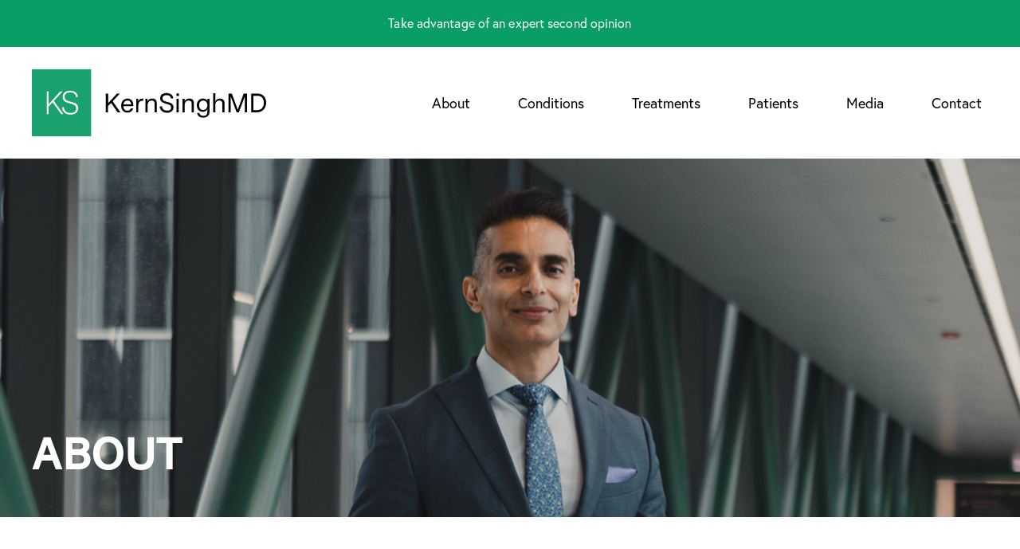

--- FILE ---
content_type: text/html; charset=UTF-8
request_url: https://www.outpatient-spine-surgeon.com/about/minimally-invasive-spine-surgery-research/
body_size: 9004
content:
<!DOCTYPE html>
<html lang="en-US">
<head profile="http://gmpg.org/xfn/11">
  <meta http-equiv="Content-Type" content="text/html; charset=UTF-8" />
  <meta name="viewport" content="width=device-width, initial-scale=1.0">
  <meta name="format-detection" content="telephone=no">
  <meta property="og:title" content="Kern Singh, MD" />
  <meta property="og:image" content="https://www.outpatient-spine-surgeon.com/wp-content/themes/socialdoctor/images/" />
    <link rel="shortcut icon" href="https://www.outpatient-spine-surgeon.com/wp-content/themes/socialdoctor/favicon.ico" type="image/x-icon" />
  <link rel="stylesheet" href="https://www.outpatient-spine-surgeon.com/wp-content/themes/socialdoctor/css/bootstrap.css" type="text/css" />
      <link rel="stylesheet" href="https://www.outpatient-spine-surgeon.com/wp-content/themes/socialdoctor/css/blog-styles.css" type="text/css" />
  <link rel="stylesheet" href="https://www.outpatient-spine-surgeon.com/wp-content/themes/socialdoctor/css/inside-page-styles.css" type="text/css" />
    <link rel="stylesheet" href="https://www.outpatient-spine-surgeon.com/wp-content/themes/socialdoctor/style.css" type="text/css" />
  <link rel="pingback" href="https://www.outpatient-spine-surgeon.com/xmlrpc.php" />
  <meta name='robots' content='index, follow, max-image-preview:large, max-snippet:-1, max-video-preview:-1' />

	<!-- This site is optimized with the Yoast SEO plugin v22.5 - https://yoast.com/wordpress/plugins/seo/ -->
	<title>Minimally Invasive Spine Surgery Research Chicago - Kern Singh, MD</title>
	<link rel="canonical" href="https://www.outpatient-spine-surgeon.com/about/minimally-invasive-spine-surgery-research/" />
	<meta property="og:locale" content="en_US" />
	<meta property="og:type" content="article" />
	<meta property="og:title" content="Minimally Invasive Spine Surgery Research Chicago - Kern Singh, MD" />
	<meta property="og:description" content="In addition to his patient centered practice, spine surgeon Dr. Kern Singh participates in research that pushes the industry forward. Dr. Singh has produced numerous peer reviewed articles, contributed to book chapters, and technical papers. He brings this expert knowledge to the everyday care he provides his patients. Below is a list of recent ground...read more" />
	<meta property="og:url" content="https://www.outpatient-spine-surgeon.com/about/minimally-invasive-spine-surgery-research/" />
	<meta property="og:site_name" content="Kern Singh, MD" />
	<meta property="article:modified_time" content="2023-09-26T17:35:54+00:00" />
	<meta name="twitter:card" content="summary_large_image" />
	<meta name="twitter:label1" content="Est. reading time" />
	<meta name="twitter:data1" content="1 minute" />
	<script type="application/ld+json" class="yoast-schema-graph">{"@context":"https://schema.org","@graph":[{"@type":"WebPage","@id":"https://www.outpatient-spine-surgeon.com/about/minimally-invasive-spine-surgery-research/","url":"https://www.outpatient-spine-surgeon.com/about/minimally-invasive-spine-surgery-research/","name":"Minimally Invasive Spine Surgery Research Chicago - Kern Singh, MD","isPartOf":{"@id":"https://www.outpatient-spine-surgeon.com/#website"},"datePublished":"2023-08-09T21:12:53+00:00","dateModified":"2023-09-26T17:35:54+00:00","breadcrumb":{"@id":"https://www.outpatient-spine-surgeon.com/about/minimally-invasive-spine-surgery-research/#breadcrumb"},"inLanguage":"en-US","potentialAction":[{"@type":"ReadAction","target":["https://www.outpatient-spine-surgeon.com/about/minimally-invasive-spine-surgery-research/"]}]},{"@type":"BreadcrumbList","@id":"https://www.outpatient-spine-surgeon.com/about/minimally-invasive-spine-surgery-research/#breadcrumb","itemListElement":[{"@type":"ListItem","position":1,"name":"About","item":"https://www.outpatient-spine-surgeon.com/about/"},{"@type":"ListItem","position":2,"name":"Industry Research"}]},{"@type":"WebSite","@id":"https://www.outpatient-spine-surgeon.com/#website","url":"https://www.outpatient-spine-surgeon.com/","name":"Kern Singh, MD","description":"","potentialAction":[{"@type":"SearchAction","target":{"@type":"EntryPoint","urlTemplate":"https://www.outpatient-spine-surgeon.com/?s={search_term_string}"},"query-input":"required name=search_term_string"}],"inLanguage":"en-US"}]}</script>
	<!-- / Yoast SEO plugin. -->


<style id='classic-theme-styles-inline-css' type='text/css'>
/*! This file is auto-generated */
.wp-block-button__link{color:#fff;background-color:#32373c;border-radius:9999px;box-shadow:none;text-decoration:none;padding:calc(.667em + 2px) calc(1.333em + 2px);font-size:1.125em}.wp-block-file__button{background:#32373c;color:#fff;text-decoration:none}
</style>
<style id='global-styles-inline-css' type='text/css'>
body{--wp--preset--color--black: #000000;--wp--preset--color--cyan-bluish-gray: #abb8c3;--wp--preset--color--white: #ffffff;--wp--preset--color--pale-pink: #f78da7;--wp--preset--color--vivid-red: #cf2e2e;--wp--preset--color--luminous-vivid-orange: #ff6900;--wp--preset--color--luminous-vivid-amber: #fcb900;--wp--preset--color--light-green-cyan: #7bdcb5;--wp--preset--color--vivid-green-cyan: #00d084;--wp--preset--color--pale-cyan-blue: #8ed1fc;--wp--preset--color--vivid-cyan-blue: #0693e3;--wp--preset--color--vivid-purple: #9b51e0;--wp--preset--gradient--vivid-cyan-blue-to-vivid-purple: linear-gradient(135deg,rgba(6,147,227,1) 0%,rgb(155,81,224) 100%);--wp--preset--gradient--light-green-cyan-to-vivid-green-cyan: linear-gradient(135deg,rgb(122,220,180) 0%,rgb(0,208,130) 100%);--wp--preset--gradient--luminous-vivid-amber-to-luminous-vivid-orange: linear-gradient(135deg,rgba(252,185,0,1) 0%,rgba(255,105,0,1) 100%);--wp--preset--gradient--luminous-vivid-orange-to-vivid-red: linear-gradient(135deg,rgba(255,105,0,1) 0%,rgb(207,46,46) 100%);--wp--preset--gradient--very-light-gray-to-cyan-bluish-gray: linear-gradient(135deg,rgb(238,238,238) 0%,rgb(169,184,195) 100%);--wp--preset--gradient--cool-to-warm-spectrum: linear-gradient(135deg,rgb(74,234,220) 0%,rgb(151,120,209) 20%,rgb(207,42,186) 40%,rgb(238,44,130) 60%,rgb(251,105,98) 80%,rgb(254,248,76) 100%);--wp--preset--gradient--blush-light-purple: linear-gradient(135deg,rgb(255,206,236) 0%,rgb(152,150,240) 100%);--wp--preset--gradient--blush-bordeaux: linear-gradient(135deg,rgb(254,205,165) 0%,rgb(254,45,45) 50%,rgb(107,0,62) 100%);--wp--preset--gradient--luminous-dusk: linear-gradient(135deg,rgb(255,203,112) 0%,rgb(199,81,192) 50%,rgb(65,88,208) 100%);--wp--preset--gradient--pale-ocean: linear-gradient(135deg,rgb(255,245,203) 0%,rgb(182,227,212) 50%,rgb(51,167,181) 100%);--wp--preset--gradient--electric-grass: linear-gradient(135deg,rgb(202,248,128) 0%,rgb(113,206,126) 100%);--wp--preset--gradient--midnight: linear-gradient(135deg,rgb(2,3,129) 0%,rgb(40,116,252) 100%);--wp--preset--font-size--small: 13px;--wp--preset--font-size--medium: 20px;--wp--preset--font-size--large: 36px;--wp--preset--font-size--x-large: 42px;--wp--preset--spacing--20: 0.44rem;--wp--preset--spacing--30: 0.67rem;--wp--preset--spacing--40: 1rem;--wp--preset--spacing--50: 1.5rem;--wp--preset--spacing--60: 2.25rem;--wp--preset--spacing--70: 3.38rem;--wp--preset--spacing--80: 5.06rem;--wp--preset--shadow--natural: 6px 6px 9px rgba(0, 0, 0, 0.2);--wp--preset--shadow--deep: 12px 12px 50px rgba(0, 0, 0, 0.4);--wp--preset--shadow--sharp: 6px 6px 0px rgba(0, 0, 0, 0.2);--wp--preset--shadow--outlined: 6px 6px 0px -3px rgba(255, 255, 255, 1), 6px 6px rgba(0, 0, 0, 1);--wp--preset--shadow--crisp: 6px 6px 0px rgba(0, 0, 0, 1);}:where(.is-layout-flex){gap: 0.5em;}:where(.is-layout-grid){gap: 0.5em;}body .is-layout-flow > .alignleft{float: left;margin-inline-start: 0;margin-inline-end: 2em;}body .is-layout-flow > .alignright{float: right;margin-inline-start: 2em;margin-inline-end: 0;}body .is-layout-flow > .aligncenter{margin-left: auto !important;margin-right: auto !important;}body .is-layout-constrained > .alignleft{float: left;margin-inline-start: 0;margin-inline-end: 2em;}body .is-layout-constrained > .alignright{float: right;margin-inline-start: 2em;margin-inline-end: 0;}body .is-layout-constrained > .aligncenter{margin-left: auto !important;margin-right: auto !important;}body .is-layout-constrained > :where(:not(.alignleft):not(.alignright):not(.alignfull)){max-width: var(--wp--style--global--content-size);margin-left: auto !important;margin-right: auto !important;}body .is-layout-constrained > .alignwide{max-width: var(--wp--style--global--wide-size);}body .is-layout-flex{display: flex;}body .is-layout-flex{flex-wrap: wrap;align-items: center;}body .is-layout-flex > *{margin: 0;}body .is-layout-grid{display: grid;}body .is-layout-grid > *{margin: 0;}:where(.wp-block-columns.is-layout-flex){gap: 2em;}:where(.wp-block-columns.is-layout-grid){gap: 2em;}:where(.wp-block-post-template.is-layout-flex){gap: 1.25em;}:where(.wp-block-post-template.is-layout-grid){gap: 1.25em;}.has-black-color{color: var(--wp--preset--color--black) !important;}.has-cyan-bluish-gray-color{color: var(--wp--preset--color--cyan-bluish-gray) !important;}.has-white-color{color: var(--wp--preset--color--white) !important;}.has-pale-pink-color{color: var(--wp--preset--color--pale-pink) !important;}.has-vivid-red-color{color: var(--wp--preset--color--vivid-red) !important;}.has-luminous-vivid-orange-color{color: var(--wp--preset--color--luminous-vivid-orange) !important;}.has-luminous-vivid-amber-color{color: var(--wp--preset--color--luminous-vivid-amber) !important;}.has-light-green-cyan-color{color: var(--wp--preset--color--light-green-cyan) !important;}.has-vivid-green-cyan-color{color: var(--wp--preset--color--vivid-green-cyan) !important;}.has-pale-cyan-blue-color{color: var(--wp--preset--color--pale-cyan-blue) !important;}.has-vivid-cyan-blue-color{color: var(--wp--preset--color--vivid-cyan-blue) !important;}.has-vivid-purple-color{color: var(--wp--preset--color--vivid-purple) !important;}.has-black-background-color{background-color: var(--wp--preset--color--black) !important;}.has-cyan-bluish-gray-background-color{background-color: var(--wp--preset--color--cyan-bluish-gray) !important;}.has-white-background-color{background-color: var(--wp--preset--color--white) !important;}.has-pale-pink-background-color{background-color: var(--wp--preset--color--pale-pink) !important;}.has-vivid-red-background-color{background-color: var(--wp--preset--color--vivid-red) !important;}.has-luminous-vivid-orange-background-color{background-color: var(--wp--preset--color--luminous-vivid-orange) !important;}.has-luminous-vivid-amber-background-color{background-color: var(--wp--preset--color--luminous-vivid-amber) !important;}.has-light-green-cyan-background-color{background-color: var(--wp--preset--color--light-green-cyan) !important;}.has-vivid-green-cyan-background-color{background-color: var(--wp--preset--color--vivid-green-cyan) !important;}.has-pale-cyan-blue-background-color{background-color: var(--wp--preset--color--pale-cyan-blue) !important;}.has-vivid-cyan-blue-background-color{background-color: var(--wp--preset--color--vivid-cyan-blue) !important;}.has-vivid-purple-background-color{background-color: var(--wp--preset--color--vivid-purple) !important;}.has-black-border-color{border-color: var(--wp--preset--color--black) !important;}.has-cyan-bluish-gray-border-color{border-color: var(--wp--preset--color--cyan-bluish-gray) !important;}.has-white-border-color{border-color: var(--wp--preset--color--white) !important;}.has-pale-pink-border-color{border-color: var(--wp--preset--color--pale-pink) !important;}.has-vivid-red-border-color{border-color: var(--wp--preset--color--vivid-red) !important;}.has-luminous-vivid-orange-border-color{border-color: var(--wp--preset--color--luminous-vivid-orange) !important;}.has-luminous-vivid-amber-border-color{border-color: var(--wp--preset--color--luminous-vivid-amber) !important;}.has-light-green-cyan-border-color{border-color: var(--wp--preset--color--light-green-cyan) !important;}.has-vivid-green-cyan-border-color{border-color: var(--wp--preset--color--vivid-green-cyan) !important;}.has-pale-cyan-blue-border-color{border-color: var(--wp--preset--color--pale-cyan-blue) !important;}.has-vivid-cyan-blue-border-color{border-color: var(--wp--preset--color--vivid-cyan-blue) !important;}.has-vivid-purple-border-color{border-color: var(--wp--preset--color--vivid-purple) !important;}.has-vivid-cyan-blue-to-vivid-purple-gradient-background{background: var(--wp--preset--gradient--vivid-cyan-blue-to-vivid-purple) !important;}.has-light-green-cyan-to-vivid-green-cyan-gradient-background{background: var(--wp--preset--gradient--light-green-cyan-to-vivid-green-cyan) !important;}.has-luminous-vivid-amber-to-luminous-vivid-orange-gradient-background{background: var(--wp--preset--gradient--luminous-vivid-amber-to-luminous-vivid-orange) !important;}.has-luminous-vivid-orange-to-vivid-red-gradient-background{background: var(--wp--preset--gradient--luminous-vivid-orange-to-vivid-red) !important;}.has-very-light-gray-to-cyan-bluish-gray-gradient-background{background: var(--wp--preset--gradient--very-light-gray-to-cyan-bluish-gray) !important;}.has-cool-to-warm-spectrum-gradient-background{background: var(--wp--preset--gradient--cool-to-warm-spectrum) !important;}.has-blush-light-purple-gradient-background{background: var(--wp--preset--gradient--blush-light-purple) !important;}.has-blush-bordeaux-gradient-background{background: var(--wp--preset--gradient--blush-bordeaux) !important;}.has-luminous-dusk-gradient-background{background: var(--wp--preset--gradient--luminous-dusk) !important;}.has-pale-ocean-gradient-background{background: var(--wp--preset--gradient--pale-ocean) !important;}.has-electric-grass-gradient-background{background: var(--wp--preset--gradient--electric-grass) !important;}.has-midnight-gradient-background{background: var(--wp--preset--gradient--midnight) !important;}.has-small-font-size{font-size: var(--wp--preset--font-size--small) !important;}.has-medium-font-size{font-size: var(--wp--preset--font-size--medium) !important;}.has-large-font-size{font-size: var(--wp--preset--font-size--large) !important;}.has-x-large-font-size{font-size: var(--wp--preset--font-size--x-large) !important;}
.wp-block-navigation a:where(:not(.wp-element-button)){color: inherit;}
:where(.wp-block-post-template.is-layout-flex){gap: 1.25em;}:where(.wp-block-post-template.is-layout-grid){gap: 1.25em;}
:where(.wp-block-columns.is-layout-flex){gap: 2em;}:where(.wp-block-columns.is-layout-grid){gap: 2em;}
.wp-block-pullquote{font-size: 1.5em;line-height: 1.6;}
</style>
<script type='text/javascript' src='https://www.outpatient-spine-surgeon.com/wp-content/themes/socialdoctor/js/jquery.js?ver=6.3.7' id='jquery-js'></script>
<link rel="https://api.w.org/" href="https://www.outpatient-spine-surgeon.com/wp-json/" /><link rel="alternate" type="application/json" href="https://www.outpatient-spine-surgeon.com/wp-json/wp/v2/pages/804" /><link rel='shortlink' href='https://www.outpatient-spine-surgeon.com/?p=804' />
<link rel="alternate" type="application/json+oembed" href="https://www.outpatient-spine-surgeon.com/wp-json/oembed/1.0/embed?url=https%3A%2F%2Fwww.outpatient-spine-surgeon.com%2Fabout%2Fminimally-invasive-spine-surgery-research%2F" />
<link rel="alternate" type="text/xml+oembed" href="https://www.outpatient-spine-surgeon.com/wp-json/oembed/1.0/embed?url=https%3A%2F%2Fwww.outpatient-spine-surgeon.com%2Fabout%2Fminimally-invasive-spine-surgery-research%2F&#038;format=xml" />
<style type="text/css">.recentcomments a{display:inline !important;padding:0 !important;margin:0 !important;}</style>  <script type="text/javascript" id="scct"> window.ct=window.ct||function(){(ct.q=ct.q||[]).push(arguments)}; window.ct('accountId', '182');</script>
  <script async type="module" src="https://cdn.socialclimb.com/ct-min.js"></script>
</head>
<body data-rsssl=1 class="page-template-default page page-id-804 page-child parent-pageid-149">
<div id="alertMessage">
  <p class="mb-0 py-1">        <a href="https://www.outpatient-spine-surgeon.com/contact/orthopaedic-surgery-second-opinions/">Take advantage of an expert second opinion</a>
          </p>
</div>
<div id="sideNav">
  <div id="close"><a href="#" id="closeBtn"></a></div>
  <ul class="nav"><li id="menu-item-596" class="menu-item menu-item-type-post_type menu-item-object-page menu-item-home menu-item-596 nav-item"><span class="backBtn"></span><a class="nav-link" href="https://www.outpatient-spine-surgeon.com/">Home</a></li>
<li id="menu-item-938" class="menu-item menu-item-type-post_type menu-item-object-page current-page-ancestor current-menu-ancestor current-menu-parent current-page-parent current_page_parent current_page_ancestor menu-item-has-children menu-item-938 nav-item"><span class="backBtn"></span><a class="nav-link" href="https://www.outpatient-spine-surgeon.com/about/">About</a>
<ul class="sub-menu">
	<li id="menu-item-939" class="menu-item menu-item-type-post_type menu-item-object-page menu-item-939 nav-item"><span class="backBtn"></span><a class="nav-link" href="https://www.outpatient-spine-surgeon.com/about/minimally-invasive-spine-surgeon-dr-kern-singh-chicago/">Dr. Kern Singh</a></li>
	<li id="menu-item-1137" class="menu-item menu-item-type-custom menu-item-object-custom menu-item-1137 nav-item"><span class="backBtn"></span><a class="nav-link" target="_blank" rel="noopener" href="https://www.outpatient-spine-surgeon.com/wp-content/uploads/2023/08/Kern-Singh-MD-CV.pdf">CV</a></li>
	<li id="menu-item-942" class="menu-item menu-item-type-post_type menu-item-object-page menu-item-942 nav-item"><span class="backBtn"></span><a class="nav-link" href="https://www.outpatient-spine-surgeon.com/about/minimally-invasive-spine-surgery-team-chicago/">Our Team</a></li>
	<li id="menu-item-945" class="menu-item menu-item-type-post_type menu-item-object-page menu-item-945 nav-item"><span class="backBtn"></span><a class="nav-link" href="https://www.outpatient-spine-surgeon.com/about/sports-team-relationships/">Sports Team Relationships</a></li>
	<li id="menu-item-946" class="menu-item menu-item-type-post_type menu-item-object-page current-menu-item page_item page-item-804 current_page_item menu-item-946 nav-item"><span class="backBtn"></span><a class="nav-link" href="https://www.outpatient-spine-surgeon.com/about/minimally-invasive-spine-surgery-research/" aria-current="page">Industry Research</a></li>
	<li id="menu-item-1410" class="menu-item menu-item-type-post_type menu-item-object-page menu-item-1410 nav-item"><span class="backBtn"></span><a class="nav-link" href="https://www.outpatient-spine-surgeon.com/about/orthopaedic-textbooks/">Orthopaedic Textbooks</a></li>
	<li id="menu-item-1433" class="menu-item menu-item-type-post_type menu-item-object-page menu-item-1433 nav-item"><span class="backBtn"></span><a class="nav-link" href="https://www.outpatient-spine-surgeon.com/about/orthopaedic-patient-testimonials/">Patient Testimonials</a></li>
</ul>
</li>
<li id="menu-item-947" class="menu-item menu-item-type-post_type menu-item-object-page menu-item-has-children menu-item-947 nav-item"><span class="backBtn"></span><a class="nav-link" href="https://www.outpatient-spine-surgeon.com/spine-conditions/">Conditions</a>
<ul class="sub-menu">
	<li id="menu-item-948" class="menu-item menu-item-type-post_type menu-item-object-page menu-item-has-children menu-item-948 nav-item"><span class="backBtn"></span><a class="nav-link" href="https://www.outpatient-spine-surgeon.com/spine-conditions/cervical-herniated-disc-chicago/">Cervical Herniated Disc</a>
	<ul class="sub-menu">
		<li id="menu-item-1117" class="menu-item menu-item-type-post_type menu-item-object-page menu-item-1117 nav-item"><span class="backBtn"></span><a class="nav-link" href="https://www.outpatient-spine-surgeon.com/spine-conditions/cervical-herniated-disc-chicago/">Overview</a></li>
		<li id="menu-item-949" class="menu-item menu-item-type-post_type menu-item-object-page menu-item-949 nav-item"><span class="backBtn"></span><a class="nav-link" href="https://www.outpatient-spine-surgeon.com/spine-conditions/cervical-herniated-disc-treatment-options-chicago/">Treatment Options</a></li>
		<li id="menu-item-1950" class="menu-item menu-item-type-post_type menu-item-object-page menu-item-1950 nav-item"><span class="backBtn"></span><a class="nav-link" href="https://www.outpatient-spine-surgeon.com/spine-conditions/cervical-herniated-disc-faqs-chicago/">FAQs</a></li>
	</ul>
</li>
	<li id="menu-item-950" class="menu-item menu-item-type-post_type menu-item-object-page menu-item-has-children menu-item-950 nav-item"><span class="backBtn"></span><a class="nav-link" href="https://www.outpatient-spine-surgeon.com/spine-conditions/cervical-myelopathy-chicago/">Cervical Myelopathy</a>
	<ul class="sub-menu">
		<li id="menu-item-1116" class="menu-item menu-item-type-post_type menu-item-object-page menu-item-1116 nav-item"><span class="backBtn"></span><a class="nav-link" href="https://www.outpatient-spine-surgeon.com/spine-conditions/cervical-myelopathy-chicago/">Overview</a></li>
		<li id="menu-item-951" class="menu-item menu-item-type-post_type menu-item-object-page menu-item-951 nav-item"><span class="backBtn"></span><a class="nav-link" href="https://www.outpatient-spine-surgeon.com/spine-conditions/cervical-myelopathy-treatment-options-chicago/">Treatment Options</a></li>
	</ul>
</li>
	<li id="menu-item-952" class="menu-item menu-item-type-post_type menu-item-object-page menu-item-952 nav-item"><span class="backBtn"></span><a class="nav-link" href="https://www.outpatient-spine-surgeon.com/spine-conditions/cervical-radiculopathy-arm-pain-chicago/">Cervical Radiculopathy / Arm Pain</a></li>
	<li id="menu-item-953" class="menu-item menu-item-type-post_type menu-item-object-page menu-item-has-children menu-item-953 nav-item"><span class="backBtn"></span><a class="nav-link" href="https://www.outpatient-spine-surgeon.com/spine-conditions/cervical-stenosis-chicago/">Cervical Spinal Stenosis</a>
	<ul class="sub-menu">
		<li id="menu-item-1118" class="menu-item menu-item-type-post_type menu-item-object-page menu-item-1118 nav-item"><span class="backBtn"></span><a class="nav-link" href="https://www.outpatient-spine-surgeon.com/spine-conditions/cervical-stenosis-chicago/">Overview</a></li>
		<li id="menu-item-954" class="menu-item menu-item-type-post_type menu-item-object-page menu-item-954 nav-item"><span class="backBtn"></span><a class="nav-link" href="https://www.outpatient-spine-surgeon.com/spine-conditions/cervical-stenosis-treatment-options-chicago/">Treatment Options</a></li>
	</ul>
</li>
	<li id="menu-item-955" class="menu-item menu-item-type-post_type menu-item-object-page menu-item-955 nav-item"><span class="backBtn"></span><a class="nav-link" href="https://www.outpatient-spine-surgeon.com/spine-conditions/degenerative-disc-disease-chicago/">Degenerative Disc Disease</a></li>
	<li id="menu-item-956" class="menu-item menu-item-type-post_type menu-item-object-page menu-item-has-children menu-item-956 nav-item"><span class="backBtn"></span><a class="nav-link" href="https://www.outpatient-spine-surgeon.com/spine-conditions/failed-back-syndrome-chicago/">Failed Back Syndrome</a>
	<ul class="sub-menu">
		<li id="menu-item-1119" class="menu-item menu-item-type-post_type menu-item-object-page menu-item-1119 nav-item"><span class="backBtn"></span><a class="nav-link" href="https://www.outpatient-spine-surgeon.com/spine-conditions/failed-back-syndrome-chicago/">Overview</a></li>
		<li id="menu-item-957" class="menu-item menu-item-type-post_type menu-item-object-page menu-item-957 nav-item"><span class="backBtn"></span><a class="nav-link" href="https://www.outpatient-spine-surgeon.com/spine-conditions/failed-back-syndrome-treatment-options-chicago/">Treatment Options</a></li>
	</ul>
</li>
	<li id="menu-item-958" class="menu-item menu-item-type-post_type menu-item-object-page menu-item-has-children menu-item-958 nav-item"><span class="backBtn"></span><a class="nav-link" href="https://www.outpatient-spine-surgeon.com/spine-conditions/failed-neck-syndrome-chicago/">Failed Neck Syndrome</a>
	<ul class="sub-menu">
		<li id="menu-item-1120" class="menu-item menu-item-type-post_type menu-item-object-page menu-item-1120 nav-item"><span class="backBtn"></span><a class="nav-link" href="https://www.outpatient-spine-surgeon.com/spine-conditions/failed-neck-syndrome-chicago/">Overview</a></li>
		<li id="menu-item-959" class="menu-item menu-item-type-post_type menu-item-object-page menu-item-959 nav-item"><span class="backBtn"></span><a class="nav-link" href="https://www.outpatient-spine-surgeon.com/spine-conditions/failed-neck-syndrome-treatment-options-chicago/">Treatment Options</a></li>
	</ul>
</li>
	<li id="menu-item-960" class="menu-item menu-item-type-post_type menu-item-object-page menu-item-960 nav-item"><span class="backBtn"></span><a class="nav-link" href="https://www.outpatient-spine-surgeon.com/spine-conditions/herniated-disc-chicago/">Herniated Disc (Bulging Disc)</a></li>
	<li id="menu-item-961" class="menu-item menu-item-type-post_type menu-item-object-page menu-item-has-children menu-item-961 nav-item"><span class="backBtn"></span><a class="nav-link" href="https://www.outpatient-spine-surgeon.com/spine-conditions/lumbar-disc-herniation-chicago/">Lumbar Disc Herniation</a>
	<ul class="sub-menu">
		<li id="menu-item-1121" class="menu-item menu-item-type-post_type menu-item-object-page menu-item-1121 nav-item"><span class="backBtn"></span><a class="nav-link" href="https://www.outpatient-spine-surgeon.com/spine-conditions/lumbar-disc-herniation-chicago/">Overview</a></li>
		<li id="menu-item-962" class="menu-item menu-item-type-post_type menu-item-object-page menu-item-962 nav-item"><span class="backBtn"></span><a class="nav-link" href="https://www.outpatient-spine-surgeon.com/spine-conditions/lumbar-disc-herniation-treatment-options-chicago/">Treatment Options</a></li>
	</ul>
</li>
	<li id="menu-item-963" class="menu-item menu-item-type-post_type menu-item-object-page menu-item-has-children menu-item-963 nav-item"><span class="backBtn"></span><a class="nav-link" href="https://www.outpatient-spine-surgeon.com/spine-conditions/lumbar-stenosis-chicago/">Lumbar Spinal Stenosis</a>
	<ul class="sub-menu">
		<li id="menu-item-1122" class="menu-item menu-item-type-post_type menu-item-object-page menu-item-1122 nav-item"><span class="backBtn"></span><a class="nav-link" href="https://www.outpatient-spine-surgeon.com/spine-conditions/lumbar-stenosis-chicago/">Overview</a></li>
		<li id="menu-item-964" class="menu-item menu-item-type-post_type menu-item-object-page menu-item-964 nav-item"><span class="backBtn"></span><a class="nav-link" href="https://www.outpatient-spine-surgeon.com/spine-conditions/lumbar-stenosis-treatment-options-chicago/">Treatment Options</a></li>
		<li id="menu-item-1949" class="menu-item menu-item-type-post_type menu-item-object-page menu-item-1949 nav-item"><span class="backBtn"></span><a class="nav-link" href="https://www.outpatient-spine-surgeon.com/spine-conditions/lumbar-spinal-stenosis-faqs-chicago/">FAQs</a></li>
	</ul>
</li>
	<li id="menu-item-965" class="menu-item menu-item-type-post_type menu-item-object-page menu-item-965 nav-item"><span class="backBtn"></span><a class="nav-link" href="https://www.outpatient-spine-surgeon.com/spine-conditions/pinched-nerve-chicago/">Pinched Nerve</a></li>
	<li id="menu-item-966" class="menu-item menu-item-type-post_type menu-item-object-page menu-item-has-children menu-item-966 nav-item"><span class="backBtn"></span><a class="nav-link" href="https://www.outpatient-spine-surgeon.com/spine-conditions/scoliosis-chicago/">Scoliosis</a>
	<ul class="sub-menu">
		<li id="menu-item-1123" class="menu-item menu-item-type-post_type menu-item-object-page menu-item-1123 nav-item"><span class="backBtn"></span><a class="nav-link" href="https://www.outpatient-spine-surgeon.com/spine-conditions/scoliosis-chicago/">Overview</a></li>
		<li id="menu-item-967" class="menu-item menu-item-type-post_type menu-item-object-page menu-item-967 nav-item"><span class="backBtn"></span><a class="nav-link" href="https://www.outpatient-spine-surgeon.com/spine-conditions/scoliosis-treatment-options-chicago/">Treatment Options</a></li>
		<li id="menu-item-1948" class="menu-item menu-item-type-post_type menu-item-object-page menu-item-1948 nav-item"><span class="backBtn"></span><a class="nav-link" href="https://www.outpatient-spine-surgeon.com/spine-conditions/scoliosis-faqs-chicago/">FAQs</a></li>
	</ul>
</li>
	<li id="menu-item-968" class="menu-item menu-item-type-post_type menu-item-object-page menu-item-968 nav-item"><span class="backBtn"></span><a class="nav-link" href="https://www.outpatient-spine-surgeon.com/spine-conditions/spinal-arthritis-chicago/">Spinal Arthritis &#038; Spinal Stenosis</a></li>
	<li id="menu-item-969" class="menu-item menu-item-type-post_type menu-item-object-page menu-item-969 nav-item"><span class="backBtn"></span><a class="nav-link" href="https://www.outpatient-spine-surgeon.com/spine-conditions/spinal-bone-spurs-chicago/">Spinal Bone Spurs</a></li>
	<li id="menu-item-970" class="menu-item menu-item-type-post_type menu-item-object-page menu-item-970 nav-item"><span class="backBtn"></span><a class="nav-link" href="https://www.outpatient-spine-surgeon.com/spine-conditions/spinal-trauma-care-chicago/">Spinal Trauma/Fractures</a></li>
	<li id="menu-item-971" class="menu-item menu-item-type-post_type menu-item-object-page menu-item-971 nav-item"><span class="backBtn"></span><a class="nav-link" href="https://www.outpatient-spine-surgeon.com/spine-conditions/spinal-tumors-chicago/">Spinal Tumors</a></li>
	<li id="menu-item-972" class="menu-item menu-item-type-post_type menu-item-object-page menu-item-has-children menu-item-972 nav-item"><span class="backBtn"></span><a class="nav-link" href="https://www.outpatient-spine-surgeon.com/spine-conditions/spondylolisthesis-chicago/">Spondylolisthesis</a>
	<ul class="sub-menu">
		<li id="menu-item-1124" class="menu-item menu-item-type-post_type menu-item-object-page menu-item-1124 nav-item"><span class="backBtn"></span><a class="nav-link" href="https://www.outpatient-spine-surgeon.com/spine-conditions/spondylolisthesis-chicago/">Overview</a></li>
		<li id="menu-item-973" class="menu-item menu-item-type-post_type menu-item-object-page menu-item-973 nav-item"><span class="backBtn"></span><a class="nav-link" href="https://www.outpatient-spine-surgeon.com/spine-conditions/spondylolisthesis-treatment-options-chicago/">Treatment Options</a></li>
	</ul>
</li>
</ul>
</li>
<li id="menu-item-974" class="menu-item menu-item-type-post_type menu-item-object-page menu-item-has-children menu-item-974 nav-item"><span class="backBtn"></span><a class="nav-link" href="https://www.outpatient-spine-surgeon.com/spine-surgery/">Treatments</a>
<ul class="sub-menu">
	<li id="menu-item-975" class="menu-item menu-item-type-post_type menu-item-object-page menu-item-has-children menu-item-975 nav-item"><span class="backBtn"></span><a class="nav-link" href="https://www.outpatient-spine-surgeon.com/spine-surgery/anterior-cervical-discectomy-and-fusion-acdf-chicago/">Anterior Cervical Discectomy and Fusion</a>
	<ul class="sub-menu">
		<li id="menu-item-1550" class="menu-item menu-item-type-post_type menu-item-object-page menu-item-1550 nav-item"><span class="backBtn"></span><a class="nav-link" href="https://www.outpatient-spine-surgeon.com/spine-surgery/anterior-cervical-discectomy-and-fusion-acdf-chicago/">Overview</a></li>
		<li id="menu-item-1543" class="menu-item menu-item-type-post_type menu-item-object-page menu-item-1543 nav-item"><span class="backBtn"></span><a class="nav-link" href="https://www.outpatient-spine-surgeon.com/spine-surgery/recovering-from-anterior-cervical-discectomy-and-fusion-acdf/">Recovery</a></li>
	</ul>
</li>
	<li id="menu-item-984" class="menu-item menu-item-type-post_type menu-item-object-page menu-item-has-children menu-item-984 nav-item"><span class="backBtn"></span><a class="nav-link" href="https://www.outpatient-spine-surgeon.com/spine-surgery/cervical-disc-replacement-chicago/">Cervical Disc Replacement</a>
	<ul class="sub-menu">
		<li id="menu-item-1551" class="menu-item menu-item-type-post_type menu-item-object-page menu-item-1551 nav-item"><span class="backBtn"></span><a class="nav-link" href="https://www.outpatient-spine-surgeon.com/spine-surgery/cervical-disc-replacement-chicago/">Overview</a></li>
		<li id="menu-item-1549" class="menu-item menu-item-type-post_type menu-item-object-page menu-item-1549 nav-item"><span class="backBtn"></span><a class="nav-link" href="https://www.outpatient-spine-surgeon.com/spine-surgery/recovering-from-cervical-disc-replacement/">Recovery</a></li>
	</ul>
</li>
	<li id="menu-item-985" class="menu-item menu-item-type-post_type menu-item-object-page menu-item-has-children menu-item-985 nav-item"><span class="backBtn"></span><a class="nav-link" href="https://www.outpatient-spine-surgeon.com/spine-surgery/cervical-endoscopic-foraminotomy-chicago/">Cervical Endoscopic Foraminotomy</a>
	<ul class="sub-menu">
		<li id="menu-item-1552" class="menu-item menu-item-type-post_type menu-item-object-page menu-item-1552 nav-item"><span class="backBtn"></span><a class="nav-link" href="https://www.outpatient-spine-surgeon.com/spine-surgery/cervical-endoscopic-foraminotomy-chicago/">Overview</a></li>
		<li id="menu-item-1541" class="menu-item menu-item-type-post_type menu-item-object-page menu-item-1541 nav-item"><span class="backBtn"></span><a class="nav-link" href="https://www.outpatient-spine-surgeon.com/spine-surgery/recovering-from-cervical-endoscopic-foraminotomy/">Recovery</a></li>
	</ul>
</li>
	<li id="menu-item-986" class="menu-item menu-item-type-post_type menu-item-object-page menu-item-986 nav-item"><span class="backBtn"></span><a class="nav-link" href="https://www.outpatient-spine-surgeon.com/spine-surgery/endoscopic-spine-surgery-chicago/">Endoscopic Spine Surgery</a></li>
	<li id="menu-item-987" class="menu-item menu-item-type-post_type menu-item-object-page menu-item-has-children menu-item-987 nav-item"><span class="backBtn"></span><a class="nav-link" href="https://www.outpatient-spine-surgeon.com/spine-surgery/lumbar-endoscopic-laminectomy-discectomy-chicago/">Lumbar Endoscopic Laminectomy / Discectomy</a>
	<ul class="sub-menu">
		<li id="menu-item-1553" class="menu-item menu-item-type-post_type menu-item-object-page menu-item-1553 nav-item"><span class="backBtn"></span><a class="nav-link" href="https://www.outpatient-spine-surgeon.com/spine-surgery/lumbar-endoscopic-laminectomy-discectomy-chicago/">Overview</a></li>
		<li id="menu-item-1542" class="menu-item menu-item-type-post_type menu-item-object-page menu-item-1542 nav-item"><span class="backBtn"></span><a class="nav-link" href="https://www.outpatient-spine-surgeon.com/spine-surgery/recovering-from-endoscopic-laminectomy-discectomy/">Recovery</a></li>
	</ul>
</li>
	<li id="menu-item-990" class="menu-item menu-item-type-post_type menu-item-object-page menu-item-has-children menu-item-990 nav-item"><span class="backBtn"></span><a class="nav-link" href="https://www.outpatient-spine-surgeon.com/spine-surgery/microsurgical-cervical-laminoplasty-chicago/">Microsurgical Cervical Laminoplasty</a>
	<ul class="sub-menu">
		<li id="menu-item-1554" class="menu-item menu-item-type-post_type menu-item-object-page menu-item-1554 nav-item"><span class="backBtn"></span><a class="nav-link" href="https://www.outpatient-spine-surgeon.com/spine-surgery/microsurgical-cervical-laminoplasty-chicago/">Overview</a></li>
		<li id="menu-item-1548" class="menu-item menu-item-type-post_type menu-item-object-page menu-item-1548 nav-item"><span class="backBtn"></span><a class="nav-link" href="https://www.outpatient-spine-surgeon.com/spine-surgery/recovering-from-microsurgical-cervical-laminoplasty/">Recovery</a></li>
	</ul>
</li>
	<li id="menu-item-991" class="menu-item menu-item-type-post_type menu-item-object-page menu-item-has-children menu-item-991 nav-item"><span class="backBtn"></span><a class="nav-link" href="https://www.outpatient-spine-surgeon.com/spine-surgery/minimally-invasive-discectomy-chicago/">Minimally Invasive Discectomy</a>
	<ul class="sub-menu">
		<li id="menu-item-1555" class="menu-item menu-item-type-post_type menu-item-object-page menu-item-1555 nav-item"><span class="backBtn"></span><a class="nav-link" href="https://www.outpatient-spine-surgeon.com/spine-surgery/minimally-invasive-discectomy-chicago/">Overview</a></li>
		<li id="menu-item-1547" class="menu-item menu-item-type-post_type menu-item-object-page menu-item-1547 nav-item"><span class="backBtn"></span><a class="nav-link" href="https://www.outpatient-spine-surgeon.com/spine-surgery/recovering-from-minimally-invasive-discectomy/">Recovery</a></li>
	</ul>
</li>
	<li id="menu-item-992" class="menu-item menu-item-type-post_type menu-item-object-page menu-item-has-children menu-item-992 nav-item"><span class="backBtn"></span><a class="nav-link" href="https://www.outpatient-spine-surgeon.com/spine-surgery/minimally-invasive-laminectomy-chicago/">Minimally Invasive Laminectomy</a>
	<ul class="sub-menu">
		<li id="menu-item-1557" class="menu-item menu-item-type-post_type menu-item-object-page menu-item-1557 nav-item"><span class="backBtn"></span><a class="nav-link" href="https://www.outpatient-spine-surgeon.com/spine-surgery/minimally-invasive-laminectomy-chicago/">Overview</a></li>
		<li id="menu-item-1546" class="menu-item menu-item-type-post_type menu-item-object-page menu-item-1546 nav-item"><span class="backBtn"></span><a class="nav-link" href="https://www.outpatient-spine-surgeon.com/spine-surgery/recovering-from-minimally-invasive-laminectomy/">Recovery</a></li>
	</ul>
</li>
	<li id="menu-item-993" class="menu-item menu-item-type-post_type menu-item-object-page menu-item-has-children menu-item-993 nav-item"><span class="backBtn"></span><a class="nav-link" href="https://www.outpatient-spine-surgeon.com/spine-surgery/minimally-invasive-lumbar-fusion-chicago/">Minimally Invasive Lumbar Fusion</a>
	<ul class="sub-menu">
		<li id="menu-item-1556" class="menu-item menu-item-type-post_type menu-item-object-page menu-item-1556 nav-item"><span class="backBtn"></span><a class="nav-link" href="https://www.outpatient-spine-surgeon.com/spine-surgery/minimally-invasive-lumbar-fusion-chicago/">Overview</a></li>
		<li id="menu-item-1545" class="menu-item menu-item-type-post_type menu-item-object-page menu-item-1545 nav-item"><span class="backBtn"></span><a class="nav-link" href="https://www.outpatient-spine-surgeon.com/spine-surgery/recovering-from-minimally-invasive-lumbar-fusion/">Recovery</a></li>
	</ul>
</li>
	<li id="menu-item-994" class="menu-item menu-item-type-post_type menu-item-object-page menu-item-has-children menu-item-994 nav-item"><span class="backBtn"></span><a class="nav-link" href="https://www.outpatient-spine-surgeon.com/spine-surgery/robotic-lumbar-fusion-chicago/">Robotic Lumbar Fusion</a>
	<ul class="sub-menu">
		<li id="menu-item-1558" class="menu-item menu-item-type-post_type menu-item-object-page menu-item-1558 nav-item"><span class="backBtn"></span><a class="nav-link" href="https://www.outpatient-spine-surgeon.com/spine-surgery/robotic-lumbar-fusion-chicago/">Overview</a></li>
		<li id="menu-item-1544" class="menu-item menu-item-type-post_type menu-item-object-page menu-item-1544 nav-item"><span class="backBtn"></span><a class="nav-link" href="https://www.outpatient-spine-surgeon.com/spine-surgery/recovering-from-robotic-lumbar-fusion/">Recovery</a></li>
	</ul>
</li>
</ul>
</li>
<li id="menu-item-976" class="menu-item menu-item-type-post_type menu-item-object-page menu-item-has-children menu-item-976 nav-item"><span class="backBtn"></span><a class="nav-link" href="https://www.outpatient-spine-surgeon.com/orthopaedic-patient-resources/">Patient Resources</a>
<ul class="sub-menu">
	<li id="menu-item-977" class="menu-item menu-item-type-post_type menu-item-object-page menu-item-977 nav-item"><span class="backBtn"></span><a class="nav-link" href="https://www.outpatient-spine-surgeon.com/orthopaedic-patient-resources/patient-forms/">Patient Forms</a></li>
	<li id="menu-item-978" class="menu-item menu-item-type-post_type menu-item-object-page menu-item-978 nav-item"><span class="backBtn"></span><a class="nav-link" href="https://www.outpatient-spine-surgeon.com/orthopaedic-patient-resources/preparing-for-minimally-invasive-spine-surgery/">Preparing for Surgery</a></li>
	<li id="menu-item-979" class="menu-item menu-item-type-post_type menu-item-object-page menu-item-979 nav-item"><span class="backBtn"></span><a class="nav-link" href="https://www.outpatient-spine-surgeon.com/orthopaedic-patient-resources/post-operative-spine-surgery-instructions/">Post-Operative Instructions</a></li>
	<li id="menu-item-981" class="menu-item menu-item-type-post_type menu-item-object-page menu-item-981 nav-item"><span class="backBtn"></span><a class="nav-link" href="https://www.outpatient-spine-surgeon.com/orthopaedic-patient-resources/billing-information/">Insurance</a></li>
	<li id="menu-item-1395" class="menu-item menu-item-type-post_type menu-item-object-page menu-item-1395 nav-item"><span class="backBtn"></span><a class="nav-link" href="https://www.outpatient-spine-surgeon.com/orthopaedic-patient-resources/minimally-invasive-spine-surgery-faqs/">FAQs</a></li>
	<li id="menu-item-1721" class="menu-item menu-item-type-post_type menu-item-object-videos menu-item-1721 nav-item"><span class="backBtn"></span><a class="nav-link" href="https://www.outpatient-spine-surgeon.com/videos/acdf-vs-total-disc-replacement-video/">Video Gallery</a></li>
</ul>
</li>
<li id="menu-item-2025" class="menu-item menu-item-type-custom menu-item-object-custom menu-item-has-children menu-item-2025 nav-item"><span class="backBtn"></span><a class="nav-link" href="#">Media</a>
<ul class="sub-menu">
	<li id="menu-item-597" class="menu-item menu-item-type-post_type menu-item-object-page menu-item-597 nav-item"><span class="backBtn"></span><a class="nav-link" href="https://www.outpatient-spine-surgeon.com/blog/">Blog</a></li>
	<li id="menu-item-2026" class="menu-item menu-item-type-custom menu-item-object-custom menu-item-2026 nav-item"><span class="backBtn"></span><a class="nav-link" target="_blank" rel="noopener" href="https://open.spotify.com/show/1yxCeMbA8MGTOpUvGB3vf9?si=3d25558cea184c04">Podcast</a></li>
</ul>
</li>
<li id="menu-item-995" class="menu-item menu-item-type-post_type menu-item-object-page menu-item-has-children menu-item-995 nav-item"><span class="backBtn"></span><a class="nav-link" href="https://www.outpatient-spine-surgeon.com/contact/">Locations</a>
<ul class="sub-menu">
	<li id="menu-item-997" class="menu-item menu-item-type-post_type menu-item-object-page menu-item-997 nav-item"><span class="backBtn"></span><a class="nav-link" href="https://www.outpatient-spine-surgeon.com/contact/spine-surgery-chicago-il/">Chicago Office</a></li>
	<li id="menu-item-1447" class="menu-item menu-item-type-post_type menu-item-object-page menu-item-1447 nav-item"><span class="backBtn"></span><a class="nav-link" href="https://www.outpatient-spine-surgeon.com/contact/joliet-office/">Joliet Office</a></li>
	<li id="menu-item-1448" class="menu-item menu-item-type-post_type menu-item-object-page menu-item-1448 nav-item"><span class="backBtn"></span><a class="nav-link" href="https://www.outpatient-spine-surgeon.com/contact/munster-office/">Munster Office</a></li>
	<li id="menu-item-998" class="menu-item menu-item-type-post_type menu-item-object-page menu-item-998 nav-item"><span class="backBtn"></span><a class="nav-link" href="https://www.outpatient-spine-surgeon.com/contact/spine-surgery-oak-brook-il/">Oak Brook Office</a></li>
	<li id="menu-item-999" class="menu-item menu-item-type-post_type menu-item-object-page menu-item-999 nav-item"><span class="backBtn"></span><a class="nav-link" href="https://www.outpatient-spine-surgeon.com/contact/spine-surgery-westchester-il/">Westchester Office</a></li>
	<li id="menu-item-1000" class="menu-item menu-item-type-post_type menu-item-object-page menu-item-1000 nav-item"><span class="backBtn"></span><a class="nav-link" href="https://www.outpatient-spine-surgeon.com/contact/spine-surgery-centers-in-illinois/">Surgery Centers</a></li>
	<li id="menu-item-1001" class="menu-item menu-item-type-post_type menu-item-object-page menu-item-1001 nav-item"><span class="backBtn"></span><a class="nav-link" href="https://www.outpatient-spine-surgeon.com/contact/orthopaedic-surgery-second-opinions/">Second Opinions</a></li>
	<li id="menu-item-1390" class="menu-item menu-item-type-post_type menu-item-object-page menu-item-1390 nav-item"><span class="backBtn"></span><a class="nav-link" href="https://www.outpatient-spine-surgeon.com/contact/virtual-visits/">Virtual Visits</a></li>
</ul>
</li>
</ul>
  <div class="px-4 mb-3"><a href="tel:(312) 854-7627" class="btn btn-secondary w-100">(312) 854-7627</a></div>
  <div class="px-4"><a href="https://www.outpatient-spine-surgeon.com/contact/" class="btn btn-primary w-100">Contact</a></div>
</div>
<div id="header">
  <div class="container-fluid">
    <div class="row align-items-center">
      <div id="logo" class="col col-lg-4 col-sm-12">
        <a href="https://www.outpatient-spine-surgeon.com"><img class="img-fluid" src="https://www.outpatient-spine-surgeon.com/wp-content/themes/socialdoctor/images/logo.svg" alt="Kern Singh, MD Logo" width="294px" height="83px"></a>
        <div id="menuIco" class="rounded menuIconOne hidden-sm-up"><span></span><span></span><span></span></div>
      </div>
      <div class="col col-lg-8 hidden-md-down d-flex align-items-center justify-content-end h-100">
        <ul class="nav justify-content-end d-flex justify-content-between w-100 align-items-stretch h-100">
          <li class="d-flex align-items-center"><li id="menu-item-151" class="menu-item menu-item-type-post_type menu-item-object-page current-page-ancestor current-menu-ancestor current-menu-parent current-page-parent current_page_parent current_page_ancestor menu-item-has-children menu-item-151 nav-item"><a class="nav-link" href="https://www.outpatient-spine-surgeon.com/about/">About</a>
<ul class="sub-menu">
	<li id="menu-item-1888" class="menu-item menu-item-type-post_type menu-item-object-page menu-item-1888 nav-item"><a class="nav-link" href="https://www.outpatient-spine-surgeon.com/about/minimally-invasive-spine-surgeon-dr-kern-singh-chicago/">Dr. Kern Singh</a></li>
	<li id="menu-item-1889" class="menu-item menu-item-type-post_type menu-item-object-page menu-item-1889 nav-item"><a class="nav-link" href="https://www.outpatient-spine-surgeon.com/about/minimally-invasive-spine-surgery-team-chicago/">Our Team</a></li>
	<li id="menu-item-1890" class="menu-item menu-item-type-post_type menu-item-object-page menu-item-1890 nav-item"><a class="nav-link" href="https://www.outpatient-spine-surgeon.com/about/sports-team-relationships/">Sports Team Relationships</a></li>
	<li id="menu-item-1891" class="menu-item menu-item-type-post_type menu-item-object-page current-menu-item page_item page-item-804 current_page_item menu-item-1891 nav-item"><a class="nav-link" href="https://www.outpatient-spine-surgeon.com/about/minimally-invasive-spine-surgery-research/" aria-current="page">Industry Research</a></li>
	<li id="menu-item-1887" class="menu-item menu-item-type-post_type menu-item-object-page menu-item-1887 nav-item"><a class="nav-link" href="https://www.outpatient-spine-surgeon.com/about/orthopaedic-textbooks/">Orthopaedic Textbooks</a></li>
	<li id="menu-item-1886" class="menu-item menu-item-type-post_type menu-item-object-page menu-item-1886 nav-item"><a class="nav-link" href="https://www.outpatient-spine-surgeon.com/about/orthopaedic-patient-testimonials/">Patient Testimonials</a></li>
</ul>
</li>
<li id="menu-item-935" class="menu-item menu-item-type-post_type menu-item-object-page menu-item-935 nav-item"><a class="nav-link" href="https://www.outpatient-spine-surgeon.com/spine-conditions/">Conditions</a></li>
<li id="menu-item-936" class="menu-item menu-item-type-post_type menu-item-object-page menu-item-936 nav-item"><a class="nav-link" href="https://www.outpatient-spine-surgeon.com/spine-surgery/">Treatments</a></li>
<li id="menu-item-937" class="menu-item menu-item-type-post_type menu-item-object-page menu-item-has-children menu-item-937 nav-item"><a class="nav-link" href="https://www.outpatient-spine-surgeon.com/orthopaedic-patient-resources/">Patients</a>
<ul class="sub-menu">
	<li id="menu-item-1898" class="menu-item menu-item-type-post_type menu-item-object-page menu-item-1898 nav-item"><a class="nav-link" href="https://www.outpatient-spine-surgeon.com/orthopaedic-patient-resources/">Overview</a></li>
	<li id="menu-item-1892" class="menu-item menu-item-type-post_type menu-item-object-page menu-item-1892 nav-item"><a class="nav-link" href="https://www.outpatient-spine-surgeon.com/orthopaedic-patient-resources/patient-forms/">Patient Forms</a></li>
	<li id="menu-item-1893" class="menu-item menu-item-type-post_type menu-item-object-page menu-item-1893 nav-item"><a class="nav-link" href="https://www.outpatient-spine-surgeon.com/orthopaedic-patient-resources/preparing-for-minimally-invasive-spine-surgery/">Preparing for Surgery</a></li>
	<li id="menu-item-1894" class="menu-item menu-item-type-post_type menu-item-object-page menu-item-1894 nav-item"><a class="nav-link" href="https://www.outpatient-spine-surgeon.com/orthopaedic-patient-resources/post-operative-spine-surgery-instructions/">Post-Operative Instructions</a></li>
	<li id="menu-item-1895" class="menu-item menu-item-type-post_type menu-item-object-page menu-item-1895 nav-item"><a class="nav-link" href="https://www.outpatient-spine-surgeon.com/orthopaedic-patient-resources/billing-information/">Insurance</a></li>
	<li id="menu-item-1896" class="menu-item menu-item-type-post_type menu-item-object-page menu-item-1896 nav-item"><a class="nav-link" href="https://www.outpatient-spine-surgeon.com/orthopaedic-patient-resources/minimally-invasive-spine-surgery-faqs/">FAQs</a></li>
	<li id="menu-item-1897" class="menu-item menu-item-type-post_type menu-item-object-videos menu-item-1897 nav-item"><a class="nav-link" href="https://www.outpatient-spine-surgeon.com/videos/acdf-vs-total-disc-replacement-video/">Video Gallery</a></li>
</ul>
</li>
<li id="menu-item-2027" class="menu-item menu-item-type-custom menu-item-object-custom menu-item-has-children menu-item-2027 nav-item"><a class="nav-link" href="#">Media</a>
<ul class="sub-menu">
	<li id="menu-item-146" class="menu-item menu-item-type-post_type menu-item-object-page menu-item-146 nav-item"><a class="nav-link" href="https://www.outpatient-spine-surgeon.com/blog/">Blog</a></li>
	<li id="menu-item-2028" class="menu-item menu-item-type-custom menu-item-object-custom menu-item-2028 nav-item"><a class="nav-link" target="_blank" rel="noopener" href="https://open.spotify.com/show/1yxCeMbA8MGTOpUvGB3vf9?si=3d25558cea184c04">Podcast</a></li>
</ul>
</li>
<li id="menu-item-147" class="menu-item menu-item-type-post_type menu-item-object-page menu-item-147 nav-item"><a class="nav-link" href="https://www.outpatient-spine-surgeon.com/contact/">Contact</a></li>
</li>        </ul>
      </div>
    </div>
  </div>
</div>
  <div id="headerImage" class="d-flex align-content-end flex-wrap"style="background-image:url(https://www.outpatient-spine-surgeon.com/wp-content/uploads/2023/09/About.jpg);">
    <div class="container-fluid">
      <h5></h5>      <span class="h1 first-line">About</span>    </div>
  </div><div class="contentWrapper">
  <div class="insidePage tp-100 bp-100">
<div class="container-fluid">

	<div class="row">
		
		<div id="sideBar" class="col-lg-4 col-md-12 col-sm-12">
    <div class="section position-sticky ">
        <div class="menu-sidebar-about-container"><ul id="menu-sidebar-about" class="list-group"><li id="menu-item-221" class="menu-item menu-item-type-post_type menu-item-object-page current-page-ancestor current-page-parent menu-item-221 nav-item"><a class="nav-link" href="https://www.outpatient-spine-surgeon.com/about/"><span>About Menu</span></a></li>
<li id="menu-item-858" class="menu-item menu-item-type-post_type menu-item-object-page menu-item-858 nav-item"><a class="nav-link" href="https://www.outpatient-spine-surgeon.com/about/minimally-invasive-spine-surgeon-dr-kern-singh-chicago/"><span>Dr. Kern Singh</span></a></li>
<li id="menu-item-1078" class="menu-item menu-item-type-custom menu-item-object-custom menu-item-1078 nav-item"><a class="nav-link" target="_blank" rel="noopener" href="https://www.outpatient-spine-surgeon.com/wp-content/uploads/2023/08/Kern-Singh-MD-CV.pdf"><span>CV</span></a></li>
<li id="menu-item-861" class="menu-item menu-item-type-post_type menu-item-object-page menu-item-861 nav-item"><a class="nav-link" href="https://www.outpatient-spine-surgeon.com/about/minimally-invasive-spine-surgery-team-chicago/"><span>Our Team</span></a></li>
<li id="menu-item-864" class="menu-item menu-item-type-post_type menu-item-object-page menu-item-864 nav-item"><a class="nav-link" href="https://www.outpatient-spine-surgeon.com/about/sports-team-relationships/"><span>Sports Team Relationships</span></a></li>
<li id="menu-item-865" class="menu-item menu-item-type-post_type menu-item-object-page current-menu-item page_item page-item-804 current_page_item menu-item-865 nav-item"><a class="nav-link" href="https://www.outpatient-spine-surgeon.com/about/minimally-invasive-spine-surgery-research/" aria-current="page"><span>Industry Research</span></a></li>
<li id="menu-item-1411" class="menu-item menu-item-type-post_type menu-item-object-page menu-item-1411 nav-item"><a class="nav-link" href="https://www.outpatient-spine-surgeon.com/about/orthopaedic-textbooks/"><span>Orthopaedic Textbooks</span></a></li>
<li id="menu-item-1432" class="menu-item menu-item-type-post_type menu-item-object-page menu-item-1432 nav-item"><a class="nav-link" href="https://www.outpatient-spine-surgeon.com/about/orthopaedic-patient-testimonials/"><span>Patient Testimonials</span></a></li>
</ul></div>    </div>
</div>
		<div class="col-lg-8 col-md-8 post-section">

						
			<div class="post" id="post-804">
				
				
				<h1>Industry Research</h1>

				<div class="entry">
					<p>In addition to his patient centered practice, spine surgeon Dr. Kern Singh participates in research that pushes the industry forward. Dr. Singh has produced numerous peer reviewed articles, contributed to book chapters, and technical papers. He brings this expert knowledge to the everyday care he provides his patients. Below is a list of recent ground breaking research and link to all of Dr. Singh&#8217;s publications.</p>
<p><a class="btn btn-primary" href="https://www.ncbi.nlm.nih.gov/myncbi/1Vg6zZ0YsESYio/bibliography/public/" target="_blank" rel="noopener">All Research and Publications</a></p>
<ul>
<li><a href="https://www.outpatient-spine-surgeon.com/wp-content/uploads/2023/08/Impact-of-Ambulatory-Setting-for-Workers-Compensation-Patients-Undergoing-One-Level-Minimally-Invasive-Transforaminal-Lumbar-Interbody-Fusion-and-Review-of-the-Literature.pdf">Impact of Ambulatory Setting for Workers’ Compensation Patients Undergoing One-Level Minimally Invasive Transforaminal Lumbar Interbody Fusion and Review of the Literature</a></li>
<li><a href="https://www.outpatient-spine-surgeon.com/wp-content/uploads/2023/08/Multimodal-Analgesic-Management-for-Lumbar-Decompression-Surgery-in-the-Ambulatory-Setting-Clinical-Case-Series-and-Review-of-the-Literature.pdf">Multimodal Analgesic Management for Lumbar Decompression Surgery in the Ambulatory Setting, Clinical Case Series and Review of the Literature</a></li>
<li><a href="https://www.outpatient-spine-surgeon.com/wp-content/uploads/2023/08/Multimodal-analgesic-protocol-for-cervical-disc-replacement-in-the-ambulatory-setting-Clinical-case-series.pdf">Multimodal analgesic protocol for cervical disc replacement in the ambulatory setting, Clinical case series</a></li>
<li><a href="https://www.outpatient-spine-surgeon.com/wp-content/uploads/2023/08/Outpatient-Minimally-Invasive-Lumbar-Fusion-Using-Multimodal-Analgesic-Management-in-the-Ambulatory-Surgery-Setting.pdf">Outpatient Minimally Invasive Lumbar Fusion Using Multimodal Analgesic Management in the Ambulatory Surgery Setting</a></li>
<li><a href="https://www.outpatient-spine-surgeon.com/wp-content/uploads/2023/08/Pain-Interference-Influence-on-Postoperative-Clinical-Trajectory-in-Patients-Undergoing-Lumbar-Decompression.pdf">Pain Interference Influence on Postoperative Clinical Trajectory in Patients Undergoing Lumbar Decompression</a></li>
<li><a href="https://www.outpatient-spine-surgeon.com/wp-content/uploads/2023/08/Systematic-Review-Applications-of-Intraoperative-Ultrasonography-in-Spinal-Surgery.pdf">Systematic Review, Applications of Intraoperative Ultrasonography in Spinal Surgery</a></li>
</ul>
<div class="row quick-links">
	<div class="col-lg-6 col-md-6 pr-lg-2">
		<a href="tel:(312) 854-7627" class="btn btn-primary">Call &bull; (312) 854-7627</a>
	</div>
	<div class="col-lg-6 col-md-6 pl-lg-2">
		<a href="https://www.outpatient-spine-surgeon.com/contact/" class="btn btn-secondary">Request an Appointment</a>
	</div>
</div>									</div>
				<br>
							</div>

		
		</div>

	</div>

</div>

	</div>
</div>
<div>
	<a href="https://www.outpatient-spine-surgeon.com/contact/" title="Schedule a Consultation" class="btn btn-primary w-100">Schedule a Consultation</a>
</div>
<div id="footer">
	<div class="container-fluid">
		<div class="row d-flex">
			<div class="col">
				<span class="h5">About</span>
					<ul class="list-unstyled">
						<li><a href="https://www.outpatient-spine-surgeon.com/about/minimally-invasive-spine-surgeon-dr-kern-singh-chicago/" title="Dr. Kern Singh" target="">Dr. Kern Singh</a></li><li><a href="https://www.outpatient-spine-surgeon.com/about/minimally-invasive-spine-surgery-team-chicago/" title="Our Team" target="">Our Team</a></li><li><a href="https://www.outpatient-spine-surgeon.com/about/sports-team-relationships/" title="Sports Team Relationships" target="">Sports Team Relationships</a></li><li><a href="https://www.outpatient-spine-surgeon.com/about/minimally-invasive-spine-surgery-research/" title="Industry Research" target="">Industry Research</a></li>					</ul>
			</div>
			<div class="col">
				<span class="h5">Specialties</span>
				<ul class="list-unstyled">
					<li><a href="https://www.outpatient-spine-surgeon.com/spine-conditions/" title="Spine Conditions" target="">Spine Conditions</a></li><li><a href="https://www.outpatient-spine-surgeon.com/spine-surgery/" title="Spine Treatments" target="">Spine Treatments</a></li><li><a href="https://www.outpatient-spine-surgeon.com/contact/orthopaedic-surgery-second-opinions/" title="Second Opinions" target="">Second Opinions</a></li>				</ul>
			</div>
			<div class="col">
				<span class="h5">Patients</span>
				<ul class="list-unstyled">
					<li><a href="https://www.outpatient-spine-surgeon.com/orthopaedic-patient-resources/patient-forms/" title="Patient Forms" target="">Patient Forms</a></li><li><a href="https://www.outpatient-spine-surgeon.com/orthopaedic-patient-resources/preparing-for-minimally-invasive-spine-surgery/" title="Preparing for Surgery" target="">Preparing for Surgery</a></li><li><a href="https://www.outpatient-spine-surgeon.com/orthopaedic-patient-resources/post-operative-spine-surgery-instructions/" title="Post-Operative Instructions" target="">Post-Operative Instructions</a></li><li><a href="https://www.outpatient-spine-surgeon.com/orthopaedic-patient-resources/billing-information/" title="Insurance" target="">Insurance</a></li>				</ul>
			</div>
			<div class="col">
				<span class="h5">Contact</span>
				<ul class="list-unstyled">
					<li><a href="tel:(312) 854-7627">Phone: (312) 854-7627</a><br>
					<a href="https://www.outpatient-spine-surgeon.com/contact/">Find a Location</a><br>
					<a href="https://www.outpatient-spine-surgeon.com/contact/">Schedule a Consult<br>
					Mon - Fri. 8am - 5pm</a></li>
				</ul>
			</div>
		</div>
		<div id="subFooter">
			<div class="col text-center copyright text-uppercase">
				<span class="h5 border-bottom pb-2 mb-3 d-inline-block">Copyright &copy; 2026 Kern Singh, MD | Design by <a href="https://www.socialdoctor.com/" target="_blank">Social Doctor</a></span><br>
												<ul id="social-media">
					<li><a href="https://www.instagram.com/kernsinghmd/" title="Instagram" class="instagram" target="_blank"></a></li><li><a href="https://www.facebook.com/KernSinghMD/" title="Facebook" class="facebook" target="_blank"></a></li><li><a href="https://www.linkedin.com/in/kern-singh-36993793/" title="Linkedin" class="linkedin" target="_blank"></a></li><li><a href="https://twitter.com/kernsinghmd" title="Twitter" class="twitter" target="_blank"></a></li>				</ul>
			</div>
		</div>
	</div>
</div>
<script src="https://www.outpatient-spine-surgeon.com/wp-content/themes/socialdoctor/js/bootstrap.min.js"></script>
<script src="https://www.outpatient-spine-surgeon.com/wp-content/themes/socialdoctor/js/scripts.js"></script>
<!-- <script src="/js/viewportchecker.js"></script> -->
<script src="https://www.outpatient-spine-surgeon.com/wp-content/themes/socialdoctor/js/jquery.cookie.js"></script>
<script src="https://www.outpatient-spine-surgeon.com/wp-content/themes/socialdoctor/js/jquery.cookie.js"></script>
<script src="https://www.outpatient-spine-surgeon.com/wp-content/themes/socialdoctor/js/popup.js"></script>
<div class="popupContainer">
  <div class="popup d-flex align-items-stretch">
    <div class="col-lg-6 d-flex align-items-center">
      <div class="col">
        <h1 class="mb-5">Dr. Kern Singh Promoted to Vice Chair of the Department of Orthopedic Surgery.</h1>
        <p class="mb-4"></p>
        <a class="btn btn-info pl-0" href=""><span>Learn More</span></a>
      </div>
    </div>
    <div class="col-lg-6 p-0">
      <a class="closeMe white"><img src="https://www.outpatient-spine-surgeon.com/wp-content/themes/socialdoctor/images/x.svg" alt="Closes Popup" width="20px" height="20px"></a>
      <a class="popup-link" href="https://www.outpatient-spine-surgeon.com/blog/" style="background-image:url('https://www.outpatient-spine-surgeon.com/wp-content/uploads/2024/05/Pop-Up-Image.jpg')"></a>
   </div>
  </div>
</div><script>setTimeout(function(){$('#corner-pop-up').toggleClass('visible-pop');},3000);</script>
<div id="corner-pop-up" class="text-right container-fluid">
	<div class="row">
		<div class="col-lg-12">
			<a class="btn btn-primary" href="https://www.outpatient-spine-surgeon.com/contact/">Schedule Consult</a>
		</div>
	</div>
</div>
<!-- Google tag (gtag.js) -->
<script async src="https://www.googletagmanager.com/gtag/js?id=G-QC6H9WB711"></script>
<script>
  window.dataLayer = window.dataLayer || [];
  function gtag(){dataLayer.push(arguments);}
  gtag('js', new Date());
  gtag('config', 'G-QC6H9WB711');
</script>
</body>
</html>


--- FILE ---
content_type: text/css
request_url: https://www.outpatient-spine-surgeon.com/wp-content/themes/socialdoctor/css/blog-styles.css
body_size: 1347
content:
.navigation { font-size:2.5rem; color:#949494; margin-top: 25px; text-align: center; -webkit-font-smoothing: antialiased; -moz-osx-font-smoothing: grayscale; }
.navigation h3{line-height: 0.9;display: inline-block;}
.navigation > div{ display: inline-block; padding: 0 20px; line-height: 33px; }
.navigation > div a{ color:#099e67 }
.navigation > div a:hover{ color:#949494 }
.sidebarWrapper{ position: relative; padding-bottom: 175px;}
.single-column .sidebarWrapper{  padding-bottom: 65px;}
#blogRoll #sideBar, .singleBlog #sideBar{ max-width: inherit; z-index: 99; width: 100%; position: absolute;}
#blogRoll #sideBar .section.affix, .singleBlog #sideBar .section.affix{ position: relative; top:auto; }
#blogRoll #sideBar .section ul.list-group, .singleBlog #sideBar .section ul.list-group { padding: 0; height: 58px; overflow: hidden; width: 100%; }
#blogRoll #sideBar .section ul.list-group a, .singleBlog #sideBar .section ul.list-group a { display: block; color:#FFF !important; line-height: 2.7;}
#blogRoll #sideBar .section ul.list-group li, .singleBlog #sideBar .section ul.list-group li { line-height: 2; }
#blogRoll #sideBar .section ul.list-group.menu_dropped, .singleBlog #sideBar .section ul.list-group.menu_dropped { height: auto; }
#blogRoll #sideBar .section ul.list-group.menu_dropped:after,
.singleBlog #sideBar .section ul.list-group.menu_dropped:after { transform: rotate(180deg); top: 32px; right: 60px; }
#blogRoll #sideBar .section ul.list-group:after,
.singleBlog #sideBar .section ul.list-group:after { content: '▼'; width: 15px; height: 5px; position: absolute; right: 55px; top: 18px; margin: 0 auto; color: rgb(255, 255, 255, 0.4); font-size: 10px; }
#blogRoll #sideBar .sidebar_menu_dropdown, .singleBlog #sideBar .sidebar_menu_dropdown { color: #099e67; background-color: #FFF; padding: 10px 25px; display: block; border-radius: 5px; font-size: 17px; text-transform: uppercase; letter-spacing: 1px; }
#blogRoll #sideBar .section ul.list-group.categories, 
.singleBlog #sideBar .section ul.list-group.categories{
    position: relative;
    background-color:#099e67 !important;
}
#blogRoll #sideBar .section ul.list-group.archive, 
.singleBlog #sideBar .section ul.list-group.archive{
    position: relative;
    background-color:#373737 !important;
}
.singleBlog .post{ padding-left:0; }
.singleBlog .container{ max-width: 885px; }
#blogRoll h1{ color: rgb(255, 255, 255); }
#blogRoll .post { padding-left:0;}
#blogRoll .post hr{ margin: 80px 0 0 0; max-width: 100%; border: 2px solid rgb(244, 244, 244); }
#blogRoll .entry p{ margin-bottom: 0; }
#blogRoll .featured{ margin:120px 0 40px }
#blogRoll .featuredArticle{ height:425px; display:block; position:relative; text-align: center; margin:0; background-size:cover !important;}
#blogRoll .featuredArticle .featuredText{ color:#FFF; position: absolute; left:0; right:0; margin:0 auto; top:40%; -webkit-font-smoothing: antialiased; -moz-osx-font-smoothing: grayscale; }
#blogRoll .featuredArticle .supText{font-size: 0.875rem; text-transform: uppercase; margin-bottom: 25px; display: block; letter-spacing: 1px; }
#blogRoll .featuredArticle.mainFeatured{ margin-bottom:100px }

#blogRoll .container{ padding-top:80px; max-width: 1120px; }
#blogRoll .container span{ font-size: 0.875rem;display: block; color: #099e67; letter-spacing: 2px; margin-bottom: 20px; line-height: 1.4; text-transform: uppercase; -webkit-font-smoothing: antialiased; -moz-osx-font-smoothing: grayscale; }
#blogRoll .container h2{ color:#099e67 !important; margin-bottom: 20px; line-height: 1.4; -webkit-font-smoothing: antialiased; -moz-osx-font-smoothing: grayscale; }
#blogRoll .container h2 a{ color:#099e67 !important; }
#blogRoll .featuredImageThumb > a{ width: 360px; height: 385px; display: block; margin: 0 auto; position: relative; float: left;}
#blogRoll a:hover div.overlay{ display: inline-block !important; }
div.overlay{ display: none; background-color: rgb(0, 0, 0); position: absolute; top: 0; left: 0; width: 100%; height: 100%; opacity: 0.2; }
.moretag{color:#099e67}

#blogRoll .splitPost .featuredImageThumb > a{ width: 100%; height: 290px; display: inline-block; margin-bottom: 30px; background-size:cover !important; }
#blogRoll .splitPost .imageCTA{ width: 360px; height: 623px; display: block; margin: 0 auto; position: relative;}
#blogRoll .splitPost .featuredText{ color:#FFF; position: absolute; left:0; right:0; margin:0 auto; top:30%; -webkit-font-smoothing: antialiased; -moz-osx-font-smoothing: grayscale; }
#blogRoll .splitPost .supText{ font-size: 2.6rem; }
#blogRoll .h5 { margin-bottom:38px; }


.next-posts,
.prev-posts{display:inline-block;margin-bottom:50px;}
.next-posts a,
.prev-posts a{color:#099e67;}
.next-posts{border-right:1px solid #CCC;padding-right:10px;}
.prev-posts{padding-left:8px;}

/* Breakpoint XS */
@media (max-width: 575px)
{
    /* Blog */
    #blogRoll #sideBar, .singleBlog #sideBar{ position: relative; }
    #blogRoll > .container:first-child { padding-top: 0 !important; }
    #blogRoll .featuredImageThumb > a{ height: 160px; width: 100%; }
    #blogRoll .img-fluid { margin-bottom: 30px; }
    .postImg{ margin: 0 20px 20px 0; width: 100%; }

    .blog-roll .post h2, 
    .blog-roll .post h2 a{ font-size: 1.3rem !important; line-height: 1.6; }

    .sidebarWrapper { padding-bottom: 65px; }
}

/* Breakpoint SM */
@media (min-width: 576px) and (max-width: 767px)
{
    /* Blog*/
    #blogRoll .featuredImageThumb > a{ width: 100%; margin-bottom: 30px; }
    #blogRoll .splitPost .imageCTA{ display: none; }
    #blogRoll .splitPost .featuredImageThumb > a{ background-position: center !important; margin-bottom: 30px; display: block; }
    #blogRoll .featuredArticle h2{ font-size: 4em; }
    .postImg{ padding: 0 0 20px 0; }

}

@media (max-width: 991px)
{
    /* Blog */
    #blogRoll .featuredImageThumb { display: block; clear: both; margin-bottom: 40px; }
    #blogRoll .featuredImageThumb > a{ display: none; /*width: 287px; height: 295px;*/ }
    #blogRoll .splitPost .imageCTA{ display: none; }
    #blogRoll .splitPost .featuredImageThumb > a{ background-position: center !important; margin-bottom: 30px; display: block; }
    #blogRoll .featuredArticle h2{ font-size: 4em; }
    #blogRoll .container{ max-width: 760px; width: 100%; }
    #blogRoll .featuredImageThumb > a{ float: none; }

    #blogRoll #sideBar .section ul.list-group, 
    .singleBlog #sideBar .section ul.list-group { width: 91%; }

    .blog-roll .post h2, 
    .blog-roll .post h2 a{ font-size: 1.75rem; font-weight: normal;}
}
/* Breakpoint XL */
@media (min-width: 1200px)
{
    /* Blog */
    .blog-roll .post h2,
    .blog-roll .post h2 a{ font-size: 2.75rem; }
}


--- FILE ---
content_type: text/css
request_url: https://www.outpatient-spine-surgeon.com/wp-content/themes/socialdoctor/css/inside-page-styles.css
body_size: 3778
content:
.category-title{ color:#099e67; text-transform: uppercase; letter-spacing: 1px;font-size: 0.875rem;text-transform: uppercase;margin-bottom: 23px; display: block; font-weight: 600;}

.alignright{ float:right; display: inline-block; margin-left:30px;}
.alignleft{ float:left; display: inline-block; margin-right:30px;}
.aligncenter { display: block; margin: 0 auto; }
.iframe-map { max-width: 100%; height: 450px; }

.iframeWrapper { position: relative; width: 100%; height: 0; padding-bottom: 56.25%; margin-bottom: 40px; }
.iframeWrapper > iframe { position: absolute; top: 0; left: 0; width: 100%; height: 100%; }

.post-image{ max-width: 100%;display: block; margin:45px auto 85px; position: relative;}
.post-image img{ display: block; max-width: 100%; height: auto; }
.contained-image{position: relative;}
.single-column{ max-width: 800px;}
.post-section{ width: 100%; flex:none; margin: 0 auto;}

.insidePage hr.img-divider{ margin-bottom: 25px; }
.insidePage img{ max-width:100%; height:auto; }
.insidePage h1 { margin-bottom: 45px; }
.insidePage h2 { margin-bottom: 1.75rem !important; }
.insidePage h3 { margin-bottom: 1.0625rem !important; font-weight: lighter; }
.insidePage h4 { margin-bottom: 20px !important;}
.insidePage h5 { margin-bottom: 25px; }
.insidePage p,
.insidePage ul,
.insidePage ol,
.insidePage blockquote{ margin-bottom: 1.5rem; color:#676767; width: 100%; line-height: 2.22; }
.insidePage h5{ line-height: 1.5; }
.insidePage a{ color:#099e67; }
.insidePage p > a:hover{ border-bottom:1px solid #099e67 }
.insidePage blockquote{ background-color:#099e67;border-left: 15px solid #0f8157; padding: 33px 50px; }
.insidePage blockquote p{ color:#FFF; }
.insidePage blockquote p:last-child{ margin-bottom: 0; }
.insidePage blockquote p > strong{ font-style: normal; }

.insidePage table { background-color:#fafafa; width: 100%; display: block; }
.insidePage table tbody { display: table; width: 100%;}
.insidePage table tr{ padding-left: 15px; padding-right:15px; }
.insidePage table tbody tr:first-child td{ padding-top: 20px; }
.insidePage table tbody tr:last-child td{ padding-bottom: 20px; }
.insidePage table tr > td{ padding: 10px 20px; }
.insidePage table tr > td:first-child{ display: block;text-transform: uppercase;color: #000;letter-spacing: 2px;font-size: 0.875rem;text-transform: uppercase;-webkit-font-smoothing: antialiased;-moz-osx-font-smoothing: grayscale; }
.insidePage table tr > td:last-child{border-left: 4px solid #FFF;}

.insidePage .newsAlert{ background-color:#FFF; color:#099e67 !important; font-size: 0.9375rem; text-transform: uppercase; padding:20px 27px; margin-bottom: 28px; letter-spacing: 1px; font-weight: 500; line-height: 2;}
.insidePage .newsAlert span{ color:#b1b1b1 !important; margin-right:30px; }
.insidePage .newsAlert a{ color:#099e67 !important; }
.insidePage .newsAlert p{ color:#099e67 !important; display: inline-block; }

.insidePage .btn-default{ margin-bottom: 30px;}

.drBio { background-color:#fafafa; }
.drBio h5{ color:#099e67 !important; }
.drBio ul{ padding-inline-start: 20px; }
.drPic {
    background: url('../images/content-end-bio-pic.webp') no-repeat center center;
    background-size: cover;
}

.has-caption { position: relative; }
.has-caption > span{position: absolute; left:40px; bottom:40px; color: #FFF; font-size: 0.875rem; text-transform: uppercase; letter-spacing: 1px; font-weight: 700; } .no-margin { margin-left: 0 !important; margin-right: 0 !important; }

.single-column #sideBar .list-group li a { padding: 10px 30px; }
#patientStories .single-column { max-width: 100%; }
#patientStories .single-column-page #sideBar, 
#patientStories .patientStoriesMenu #sideBar { width: 100%; }
.single-column-page #sidebarWrapper,
.patientStoriesMenu #sidebarWrapper { padding-bottom: 38px; }
.single-column-page .section.affix,
.patientStoriesMenu .section.affix { position: initial !important; }
.single-column-page #sideBar .section ul.list-group li .hidden-lg-up,
.patientStoriesMenu #sideBar .section ul.list-group li .hidden-lg-up { display: inline-block !important; }
.single-column-page #sideBar,
.patientStoriesMenu #sideBar { width: 91%; }
.single-column-page #sideBar .section ul.list-group,
.patientStoriesMenu #sideBar .section ul.list-group { padding: 0 0 38px; height: 38px; overflow: hidden; position: absolute; box-shadow:0 0 5px rgba(0,0,0,0.08)}
.single-column-page #sideBar .section ul.list-group a,
.patientStoriesMenu #sideBar .section ul.list-group a { display: block; }
.single-column-page #sideBar .section ul.list-group.menu_dropped,
.patientStoriesMenu #sideBar .section ul.list-group.menu_dropped { height: auto; }
.single-column-page #sideBar .section ul.list-group.menu_dropped:after,
.patientStoriesMenu #sideBar .section ul.list-group.menu_dropped:after { transform: rotate(180deg); font-size: 14px; top: 30px; right: 35px; }
.single-column-page #sideBar .section ul.list-group:after,
.patientStoriesMenu #sideBar .section ul.list-group:after { content: '▼'; width: 15px; height: 5px; position: absolute; right: 30px; top: 8px; margin: 0 auto; color: rgb(0, 0, 0, 0.4); font-size: 10px; text-shadow: 0px -3px 5px rgba(0, 0, 0, 0.05); transform: scale(1.5, 1.1); opacity: 0.4; }

#patientStories img{ max-width: 100%; }
#patientStories .justify-content-between { max-width: 1100px; margin: 0 auto;  }
#patientStories .justify-content-between > div { max-width: 285px; }

/* Accordion */
#accordion{ margin-bottom:3.125rem }
#accordion,
.card,
.card-header{ 
    background-color: transparent; 
    border-top: 0; 
    border: 0 solid rgba(0, 0, 0, 0.125); 
    -webkit-border-radius: 0;
            border-radius: 0;
}
.card-header{ padding: 0.75rem 0; border-bottom:2px solid #ececec;  }
.card-header .mb-0 button{ font-size: 1.625rem !important; letter-spacing: 0; text-transform: none; background-color: transparent; color: #099e67 !important; padding: 0.375rem 30px 0 0; display: block; width: 100%; text-align: left; white-space: normal !important; }
.card-header h2.mb-0{ margin-bottom:0 !important; color: #099e67 !important;  }
.card-header button::after{ content: '▲'; width: 18px; height: 18px; position: absolute; right: 0;top: 30px; font-size: 14px; }
.card-header button[aria-expanded="false"]::after{ color:rgba(0,0,0,0.23) !important; content: '▼'; width: 18px; height: 18px; position: absolute; right: 0; top: 30px; }
.card-header button[aria-expanded="true"]::after{ color:#099e67 !important; content: '▲'; width: 18px; height: 18px; position: absolute; right: 0; top: 30px; }
.card-body{ padding:1.875rem 0; }
.card-body .accordion-col-btns{ margin-left: -5px; margin-right: -5px; }

.accordion-col-btns { margin-left: 0; padding: 0; }
.accordion-col-btns li{ width: 50%; display: inline-block; float: left; margin-bottom: 10px; text-align: center; padding: 0 5px; letter-spacing: 1px; text-transform: uppercase; font-size: 0.9375rem; }
.accordion-col-btns li em{ color:#FFF !important; display:block; color: #FFF; background-color: #099e67; padding: 20px; font-style: normal; }

.accordion-section p > a { border-bottom:1px solid #099e67; }

/* Header Image */
#headerImage{ display: flex; height: 450px;  background-color: #141414; position: relative;background-size: cover;background-position:center;}
#headerImage h5{ color:#FFF; margin-bottom: 0;}
#headerImage .first-line{ color:#FFF; font-size: 3.4375rem; font-family: "acumin-pro", Arial, Helvetica, sans-serif;}
#headerImage > div{ padding-bottom: 50px; }

#headerImage.blogHeaderImage{ background-image:url('../images/headers/blog-header.webp'); }

#sideBar { min-height: 35px; z-index: 99; }
#sideBar > div.section div { width: 100%; }
#sideBar > div.section { margin-bottom:60px;  }
#sideBar .list-group{ padding:2.5rem 0; background-color:#099e67; }
#sideBar .list-group > li:first-child { margin-bottom: 0.9375rem; line-height: 2.5 !important; }
#sideBar .list-group > li:first-child > a { text-transform: uppercase; font-size: 0.875rem;font-weight: 600; line-height: 1.3; color:#FFF; letter-spacing: 2px; background-color:transparent !important; font-size:0.875rem;  text-transform: uppercase; -webkit-font-smoothing: antialiased; -moz-osx-font-smoothing: grayscale;}
#sideBar .list-group > li:first-child > a:hover { background-color:transparent; color:rgba(255,255,255,1) !important; }
.void-link a:hover{ color:rgba(255,255,255,1) !important; }
#sideBar .list-group > li { position: relative;display: block; line-height: 1.3; }
#sideBar .list-group li a { color:rgba(255,255,255,1); display: block; font-size: 1.0625rem; padding: 10px 50px; letter-spacing: .1px;-webkit-font-smoothing: antialiased; -moz-osx-font-smoothing: grayscale; }
#sideBar .list-group li a:hover { color:rgba(255,255,255,1); background-color:rgba(255,255,255,0.09); }
#sideBar .list-group ul { list-style:none; padding-left:0; margin-bottom: 3.125rem; }
#sideBar .list-group ul:last-child { margin-bottom: 0; }
#sideBar .list-group ul li { list-style:none; padding-left: 0; line-height: 1.3;}
#sideBar .list-group li.current-menu-parent > ul { display: block; }
#sideBar .list-group li.current-menu-parent ul a{ padding:0.75rem 5rem }
#sideBar .list-group li.menu-item-has-children > a span::after{ content: '▼'; font-size: 10px; padding-left: 10px; opacity: 0.4;  }
#sideBar .list-group li.current-page-parent > ul { display: block !important; }
#sideBar .list-group li.current-menu-item > ul { display: block !important; }
#sideBar .list-group li.current-menu-item ul a { padding-left:80px; }
#sideBar .list-group li.current-menu-item > a{ background-color:rgba(255,255,255,0.09); }
#sideBar .list-group > li:last-child { margin-bottom: 0; border-bottom-right-radius: .25rem; border-bottom-left-radius: .25rem; }

#sideBar .list-group > li.category-title { margin-bottom: 0 !important;}
#sideBar .list-group > li.category-title a{ color: #099e67; text-transform: uppercase; }
#sideBar .list-group > li.category-title:hover a{ background-color:transparent;}
#sideBar .doctor-info .white-bg ul{ margin-bottom: 25px; }

.section.affix { position: fixed;top: 150px;}

#menu-sidebar-specialities-parent-page{ height: auto !important; }
#sideBar.specialty { max-width:inherit; padding-top:100px; }
#sideBar.specialty  > div.section { max-width:380px }
#sideBar.specialty h1 { margin-bottom: 25px; }
#sideBar.specialty p { margin-bottom: 50px; }
#sideBar.specialty .list-group{ padding:3.4375rem 0; }
#sideBar.specialty li.link-as-title:first-child a{ margin-top:0 !important; }
#sideBar.specialty li.link-as-title a:hover{ background-color:transparent; cursor: default; }
#sideBar.specialty li.link-as-title a{ margin-top:40px !important; font-size:1.625rem !important; color:rgb(81, 80, 80) !important; padding:0 0 31px 50px !important; line-height: 1;}
#sideBar.specialty li {margin-top:0 !important; text-transform: none !important; font-weight: 500; line-height: 1.8 !important;}
#sideBar.specialty li a { font-size: 1.2rem; text-transform: none !important; color:#099e67 !important; }
#sideBar.specialty .list-group li a { padding: 0.3125rem 3.125rem; }

#sideBar .section .white-bg h2{ margin-bottom: 26px; }
#sideBar .section .white-bg h2 > a{ color:#212529 }
#sideBar .section .white-bg ul li{  }
#sideBar .section .white-bg ul li a{ color:rgb(81, 80, 80); }
#sideBar .section .white-bg ul li a:hover{ color:#099e67; }
#sideBar .section .white-bg{ background-color:#FFF; padding:50px; }
#sideBar .section .white-bg .category-title{ margin-bottom: 4px; }
#sideBar .section ul:last-child{ margin-bottom:0; }

#sideBar .list-group > li.category-title{ margin-top: 30px; }
#sideBar .list-group > li.category-title:first-child { margin-top: 0; }
#sideBar .title-section > a{ text-transform: uppercase !important; color: #FFF !important; padding-top:1.875rem !important; }

.postImg{ margin: 0 100px 60px 0;  }
.meta{ margin:15px 0 5px !important; font-size: 1rem; color:rgb(103, 103, 103) }
.quick-links { margin-top: 50px; margin-bottom: 50px; }
.quick-links .btn{ color:#FFF !important;padding:18px 0;font-size: 0.875rem;font-weight: 600;letter-spacing: 2px;display: block; text-transform: uppercase;-webkit-border-radius: 0; border-radius: 0;}
.quick-links .btn-primary{ background-color: #0f8157;}

#relatedLinks { background-color:#fafafa; display: none;}
#relatedLinks h5{ color:#099e67 !important; font-size: 0.9375rem}
#relatedLinks .links-wrapper{ height: 200px;overflow: hidden; transition:height 0.3s;}
#relatedLinks ul li { letter-spacing: 0.1px; }
#relatedLinks ul li a{ color:#099e67; border-bottom:1px solid #099e67 }
#relatedLinks .links-wrapper.showAllLinks{ height: auto;}
#relatedLinks .viewAllLinks{ font-size: 1.0625rem; letter-spacing: 0.1px;  }
#relatedLinks .viewAllLinks::after{width: 15px;height: 12px;margin-left: 10px; font-weight: bold; content:''; background-image:url('../images/right-arrow.svg');background-size:contain; background-repeat: no-repeat; background-position: center; transform:rotate(90deg); display: inline-block; }
#relatedLinks .viewAllLinks.up-caret:after{ transform:rotate(-90deg); }

/* Breakpoint XS */
@media (max-width: 575px)
{

    /* Header Image */ 
    #headerImage > div { padding-bottom: 25px; }
    #headerImage .rsABlock { height: 80px; }
    #headerImage { height: 205px; }
    
    .drPic { height:540px }

    /* Side Bar */
    #sideBar .doctors-headshot{ width: 100%; }
    #sideBar .section .white-bg{ padding: 20px; }
    .divider{ display: none; }

    .post-wrapper { margin-bottom:30px; }

    .insidePage p,
    .insidePage ul,
    .insidePage ol,{ font-size: 1rem; }

    #blogRoll #sideBar .section { margin-bottom: 20px; }

    /* Home Page */
    .homePage > div:last-child { margin: 0 auto !important; }
    .homePage .call-to-actions,
    .split-container > .row > div{ padding-top:0; padding-bottom:0; }

    .split-container .col > div{ padding-top:30px; padding-bottom:30px; }

    /* Blog */
    #blogRoll #sideBar, .singleBlog #sideBar{ position: relative; }
    #blogRoll > .container:first-child { padding-top: 0 !important; }
    #blogRoll .featuredImageThumb > a{ height: 160px; width: 100%; }

    .postImg{ margin: 0 20px 20px 0; width: 100%; }

    /* Footer */
    #footer .d-flex{ display: block !important; }
    .blog-roll .post h2, 
    .blog-roll .post h2 a{ font-size: 1.3rem !important; line-height: 1.6; }

    #footer .col .h5 { line-height: 2.2; }
    
    .popupContainer{ display: none !important; }
}

/* Breakpoint SM */
@media (min-width: 576px) and (max-width: 767px)
{
    .hidden-sm-down, .hidden-md-down, .hidden-lg-down, .hidden-xl-down, .hidden-xs-up, .hidden-sm-up, 
    .hidden-unless-xs, .hidden-unless-md, .hidden-unless-lg, .hidden-unless-xl
    {
        display: none !important;
    } 

    /* Serach Box */
    .left-container{ padding-right:15px; }
    .right-container{ padding-left:15px; } 
    
    /* Footer */
    #footer .d-flex{ display: block !important; }

    /* Blog*/
    #blogRoll .featuredImageThumb > a{ width: 100%; margin-bottom: 30px; }
    #blogRoll .splitPost .imageCTA{ display: none; }
    #blogRoll .splitPost .featuredImageThumb > a{ background-position: center !important; margin-bottom: 30px; display: block; }
    #blogRoll .featuredArticle h2{ font-size: 4em; }
    .postImg{ padding: 0 0 20px 0; }

    /* Landing Page*/
    .light-gray-bg .reversed-xs > div:first-child{ flex: none !important; }

}

@media (min-width: 576px) and (max-width: 991px)
{
    .divider{ clear:both; margin-top:-8px; margin-right: -50px; margin-bottom: 30px; margin-left: -50px; }
}

/* Breakpoint MD */
@media (min-width: 768px) and (max-width: 991px)
{
    .hidden-md-down, .hidden-lg-down, .hidden-xl-down, .hidden-xs-up, .hidden-sm-up, .hidden-md-up, 
    .hidden-unless-xs, .hidden-unless-sm, .hidden-unless-lg, .hidden-unless-xl
    {
        display: none !important;
    } 
    
    /* Serach Box */
    .left-container{ padding-right:15px; }
    .right-container{ padding-left:15px; }  
}

@media (max-width: 991px){
    
    .box.row{ margin-left: 0; margin-right: 0; }
    .post-section { padding-left: 15px; padding-right: 15px;}

    #supHeader .container-fluid .row{ height: auto; }

    /* Header Image */
    #headerImage{ height: 305px; }
    #headerImage .first-line { font-size: 2.75rem; }
    
    .insidePage img{ margin:0 20px 20px 0; max-width: 150px; }

    .drBio img{ margin:0; max-width: 100%; }

    #sideBar{ max-width:100%; }
    #sideBar .section ul.list-group { padding: 0; height: 38px; overflow: hidden; position: absolute; }
    #sideBar .section ul.list-group a { display: block; }
    #sideBar .section ul.list-group.menu_dropped { height: auto; }
    #sideBar .section ul.list-group.menu_dropped:after { transform: rotate(180deg); font-size: 14px; top: 30px; right: 35px; }
    #sideBar .section ul.list-group:after { content: '▼'; width: 15px; height: 5px; position: absolute; right: 30px; top: 8px; margin: 0 auto; color: rgb(255, 255, 255, 0.4); font-size: 10px; text-shadow: 0px -3px 5px rgba(0, 0, 0, 0.05); transform: scale(1.5, 1.1); opacity: 0.4; }

    /* Post */
    #relatedLinks { display: block;}

    .post-section{ max-width: 100%; flex:none; }
    .post-image { margin:45px auto 15px; }
    .post-image img { margin: 0; max-width: 100%; width: 100%;}
    
    .quick-links a{ margin-bottom: 15px; }

    
    #patientStories .justify-content-between { max-width: 920px;-webkit-box-pack: start !important;-ms-flex-pack: start !important;justify-content: flex-start !important; }
    #patientStories .justify-content-between > div{ max-width: 100%;}

    /* Footer */
    #footer ul.list-unstyled{ margin-bottom:60px; }
}

/* Breakpoint XL */
@media (max-width: 1199px){
    #patientStories .justify-content-between {max-width:1100px ;}
}
@media (min-width: 1200px)
{
    /* Sidebar */
    #sideBar .list-group li a { padding: 10px 50px; }
}


--- FILE ---
content_type: text/css
request_url: https://www.outpatient-spine-surgeon.com/wp-content/themes/socialdoctor/style.css
body_size: 5280
content:
/*   
 * Theme Name: SocialDoctor (Visible Nav)
 * Theme URI: http://www.socialdoctor.com/
 * Description: Developed by SocialDoctor
 * Author: SocialDoctor
 * Author URI: http://www.socialdoctor.com/
 * Version: 1
 */

/* Site Wide */
@charset "UTF-8";
.expand-width {
	width: 100%
}

.expand-width > .img-fluid {
	width: 100%
}

.pano-videos canvas {
	max-width: 100% !important;
	height: auto
}

.add-divider {
	border-top: 4px solid #f4f4f4;
	margin-top: 60px;
	padding-top: 60px
}

.hidden-all {
	display: none !important
}

.box-shadow {
	box-shadow: 0 0 10px rgba(0, 0, 0, 0.1)
}

.animated {
	-webkit-animation-duration: 1s;
	-moz-animation-duration: 1s;
	-o-animation-duration: 1s;
	animation-duration: 1s;
	-webkit-animation-fill-mode: both;
	-moz-animation-fill-mode: both;
	-o-animation-fill-mode: both;
	animation-fill-mode: both
}

@-webkit-keyframes fadeInUp {
	0% {
		opacity: 0;
		-webkit-transform: translateY(100px)
	}

	100% {
		opacity: 1;
		-webkit-transform: translateY(0)
	}

}

@-moz-keyframes fadeInUp {
	0% {
		opacity: 0;
		-moz-transform: translateY(100px)
	}

	100% {
		opacity: 1;
		-moz-transform: translateY(0)
	}

}

@-o-keyframes fadeInUp {
	0% {
		opacity: 0;
		-o-transform: translateY(100px)
	}

	100% {
		opacity: 1;
		-o-transform: translateY(0)
	}

}

@keyframes fadeInUp {
	0% {
		opacity: 0;
		transform: translateY(100px)
	}

	100% {
		opacity: 1;
		transform: translateY(0)
	}

}

.animated.fadeInUp {
	-webkit-animation-name: fadeInUp;
	-moz-animation-name: fadeInUp;
	-o-animation-name: fadeInUp;
	animation-name: fadeInUp
}

.animateThis {
	opacity: 0
}

.hidden {
	opacity: 0
}

.visible {
	opacity: 1
}

.dropdown-menu {
	border: 0;
	box-shadow: 0 0 10px rgba(0, 0, 0, 0.1)
}

.dropdown-divider {
	margin: 0 25px !important
}

.tp-60 {
	padding-top: 60px
}

.bp-60 {
	padding-bottom: 60px
}

.tp-80 {
	padding-top: 80px
}

.bp-80 {
	padding-bottom: 80px
}

.tm-50 {
	margin-top: 50px
}

.bm-50 {
	margin-bottom: 50px
}

.tp-100 {
	padding-top: 100px
}

.bp-100 {
	padding-bottom: 100px
}

.tp-140 {
	padding-top: 140px
}

.bp-140 {
	padding-bottom: 140px
}

.tp-150 {
	padding-top: 150px
}

.bp-150 {
	padding-bottom: 150px
}

.tp-160 {
	padding-top: 160px
}

.bp-160 {
	padding-bottom: 160px
}

.tp-146 {
	padding-top: 146px
}

.bp-146 {
	padding-bottom: 146px
}

.max-expand-center {
	max-width: 1180px
}

.max-snippet {
	max-width: 500px
}

.max-shorter-snippet {
	max-width: 470px
}

.max-container-fluid {
	max-width: 1400px
}

.light-gray-bg {
	background-color: #f2f2f2;
	overflow: hidden
}

.gradient-bg {
	background: #FFF;
	background: linear-gradient(180deg, #eee 0%, #fff 100%);
	overflow: hidden
}

.closeMe.white {
	filter: invert(0%) sepia(0%) saturate(0%) hue-rotate(87deg) brightness(1000%) contrast(100%)
}

#alertMessage {
	background-color: #099e67;
	height: auto;
	padding: 2px
}

#alertMessage p {
	color: #FFF;
	font-size: 1rem;
	text-align: center
}

#alertMessage a {
	color: #FFF
}

.home .contentWrapper h1 {
	font-size: 2.75rem !important
}

.home .contentWrapper .intro-section h1 {
	line-height: 1.4
}

#header {
	position: relative;
	z-index: 999999;
	width: 100%;
	transition: 0.3s background-color;
	background-color: #FFF
}

#header .container-fluid .row {
	height: 140px
}

#header ul.nav {
	max-width: 750px
}

#header ul.nav > li {
	font-size: 1.125rem;
	position: relative;
	display: flex;
	-webkit-box-align: center !important;
	-ms-flex-align: center !important;
	align-items: center !important;
	font-weight: 300;
	-webkit-font-smoothing: antialiased;
	-moz-osx-font-smoothing: grayscale
}

#header ul.nav li a {
	color: #000000;
	display: inline-block;
	position: relative;
	padding: 0.5rem
}

#header ul.nav li a:hover {
	color: #099e67;
	opacity: 0.8
}

#header ul.nav > li.lighter a.nav-link {
	color: #FFF
}

.sub-menu {
	display: none;
	list-style: none
}

.menu-item-has-children > a {
	display: inline-block;
	position: relative
}

#sideBar .showChildren.menu-item-has-children > .sub-menu {
	display: block
}

#sideBar .showChildren.menu-item-has-children > .sub-menu > li {
	position: relative;
	padding-left: 25px
}

#header ul.nav > li > .sub-menu {
	background-color: #FFF;
	border-radius: 5px;
	left: 0;
	position: absolute;
	top: 110px;
	right: 0;
	width: 300px;
	margin: 0 auto 0 -110px;
	padding: 30px 0;
	list-style: none;
	box-shadow:0 0 10px rgba(0,0,0,0.1);
}

#header ul.nav > li:hover > .sub-menu {
	display: block !important
}

#header ul.nav li .sub-menu li {
	padding: 0 !important;
	letter-spacing: 0.5px;
	font-size: 1rem
}

#header ul.sub-menu li a {
	display: block;
	color: #222222;
	text-transform: none;
	margin: 0 30px;
	padding: 7px 0 !important
}

#header ul.nav li .sub-menu li:last-child a {
	border-bottom: 0 none !important
}

#header ul.nav li .sub-menu li .sub-menu {
	background-color: #FFF;
	padding-left: 0
}

#header ul.nav li .sub-menu li:hover .sub-menu {
	display: block
}

#header ul.nav li.btn {
	padding: 0;
	line-height: 1
}

#header ul.nav li.btn a {
	color: #FFF !important;
	line-height: 2;
	padding-left: 25px;
	padding-right: 25px
}

.zoom {
	overflow: hidden
}

.zoom img {
	transition: transform 2s;
	transform: scale(1)
}

.zoom:hover img {
	transform: scale(1.02)
}

#header.affix {
	position: fixed;
	top: 0;
	box-shadow: 0 0 10px rgba(0, 0, 0, 0.1);
	background-color: rgba(255, 255, 255, 1)
}

#header.affix #menuIco span {
	background-color: #000
}

#menuIco::before {
	content: '';
	color: RGB(255, 255, 255);
	position: absolute;
	left: -130px;
	letter-spacing: 2px;
	font-weight: bold;
	font-size: 14px;
	margin-top: 4px
}

#menuIco:hover {
	cursor: pointer
}

#menuIco:hover span {
	background-color: #666
}

#menuIco.active-menu span {
	background-color: #666
}

#menuIco span {
	background-color: #FFF;
	height: 2px;
	margin-bottom: 11px;
	display: block
}

#menuIco span:last-child {
	margin-bottom: 0
}

#menuIco.menuIconOne {
	display: inline-block
}

#sideNav {
	display: none;
	position: fixed;
	top: 0;
	z-index: 999999999;
	background-color: #FFF;
	padding: 0;
	right: -420px;
	height: 100%;
	width: 100%;
	overflow-y: scroll
}

#sideNav .close {
	display: none
}

#sideNav .nav {
	margin-bottom: 62px
}

#sideNav ul li {
	display: block;
	width: 100%;
	position: relative;
	line-height: 1.7
}

#sideNav ul li.largerFont a {
	font-size: 1rem;
	padding: 0.75rem 0
}

#sideNav ul li a {
	color: #000;
	text-transform: uppercase;
	font-size: 0.9375rem;
	letter-spacing: 1px;
	padding: 0.55rem 0;
	width: 100%;
	position: relative
}

#sideNav ul li a:hover {
	color: #099e67
}

#sideNav ul.nav > li {
	line-height: 2.1 !important
}

#sideNav.show {
	display: block;
	z-index: 99999999
}

#sideNav .btn-primary {
	margin-top: 0
}

#closeBtn {
	color: #099e67;
	display: block;
	padding-bottom: 15px;
	padding-left: 0;
	position: relative;
	margin-bottom: 53px;
	margin-top: 25px;
	font-size: 0.875rem;
	letter-spacing: 1px
}

#closeBtn::after {
	content: '';
	display: inline-block;
	width: 16px;
	height: 16px;
	position: absolute;
	right: 40px;
	top: 4px;
	background-image: url(images/x.svg);
	background-size: contain;
	background-repeat: no-repeat
}

#closeBtn:hover::after {
	opacity: 0.7
}

#modalScreen {
	display: inline-block;
	background-color: rgba(0, 0, 0, 0.2);
	width: 100%;
	height: 100%;
	z-index: 9999999;
	position: fixed
}

#logo > a {
	display: inline-block
}

.modal-dialog {
	max-width: 570px
}

.modal-content {
	padding: 25px
}

.center-snippet {
	max-width: 830px;
	margin: 0 auto;
	text-align: center
}

.center-snippet h1,
.center-left-snippet h1 {
	margin-bottom: 30px
}

.center-snippet .h5,
.center-left-snippet .h5 {
	margin-bottom: 31px;
	line-height: 1.3
}

.center-snippet p,
.center-left-snippet p {
	font-size: 1.0625rem
}

.max-snippet h1 {
	margin-bottom: 29px
}

.max-snippet p {
	margin-bottom: 47px;
	font-size: 1.125rem
}

.cta-snippet h1 {
	margin-bottom: 29px
}

.cta-snippet p {
	margin-bottom: 47px;
	font-size: 1.125rem
}

.cta-snippet a {
	margin-bottom: 20px;
	display: block
}

.cta-snippet h2 {
	display: inline;
	transition: all 0.08s
}

.cta-snippet h2:hover {
	border-bottom: 2px solid #099e67
}

.dividing-section .border-bottom {
	border-bottom: 5px solid #eceef0 !important;
	padding-bottom: 42px
}

.horizontal-scroll-wrapper {
	width: 100%;
	position: relative;
	height: 564px;
	margin-bottom: 115px
}

.horizontal-scroll-wrapper > div {
	position: absolute;
	left: 0;
	top: 0;
	width: 1660px
}

.horizontal-scroll-wrapper .pop-doctor-info {
	position: relative;
	top: auto;
	display: inline-block;
	float: left;
	left: 0;
	margin-right: 60px
}

#contact_form .form-control,
#contact_form select {
	padding: 0.75rem
}

#contact_form select {
	height: calc(2.25rem + 14px)
}

#contact_form textarea {
	margin-bottom: 30px
}

#contact_form label {
	color: rgb(103, 103, 103);
	display: block;
	width: 100%;
	line-height: 2.22;
	letter-spacing: 0.1px;
	font-size: 1.0625rem;
	-webkit-font-smoothing: antialiased;
	-moz-osx-font-smoothing: grayscale
}

#contact_form .btn-primary {
	display: block;
	margin-bottom: 30px;
	width: 100%;
	padding: 15px;
	text-transform: uppercase;
	font-weight: 600;
	letter-spacing: 1px;
	font-size: 0.875rem;
	-webkit-font-smoothing: antialiased;
	-moz-osx-font-smoothing: grayscale
}

.boxed-in {
	margin-bottom: 15px
}

.boxed-in .category-title {
	margin-top: 23px;
	margin-bottom: 3px
}

.boxed-in > div {
	box-shadow: 0 0 10px #0000001a;
	background-color: #FFF;
	width: 100%;
	padding: 30px 15px 10px;
	height: 100%
}

.captcha {
	margin-bottom: 30px
}

#recent-posts .imageContainer {
	height: 340px;
	background-repeat: no-repeat;
	width: 100%;
	background-size: cover;
	background-position: center center;
	position: relative;
	margin-bottom: 0;
	background-color: #FFF;
	position: relative
}

#recent-posts {
	width: 100%;
	display: block;
	margin-bottom: 120px
}

#recent-posts .post-wrapper a {
	display: inline-block;
	width: 100%
}

#recent-posts .post-wrapper a:hover {
	box-shadow: 0 0 10px rgba(0, 0, 0, 0.1)
}

#recent-posts .entry {
	background-color: #FFF;
	padding: 33px 50px;
	max-height: auto
}

#recent-posts span.supHeading {
	font-size: 0.9375rem;
	text-transform: uppercase;
	color: #099e67
}

#recent-posts h2 {
	color: #099e67;
	margin: 15px 0 30px;
	line-height: 2.0625rem;
	font-weight: normal;
	line-height: 1.3
}

#recent-posts h2 a {
	color: #099e67
}

#recent-posts p {
	font-size: 1.0625rem;
	color: #576069;
	margin-bottom: 30px
}

#footer {
	background-color: #FFF;
	padding: 98px 0 0
}

#footer .copyright {
	padding: 68px 0 90px
}

#footer .copyright .border-bottom {
	border-bottom: 2px solid #676767 !important
}

#footer .copyright .h5 {
	font-size: .875rem;
	letter-spacing: 2px;
	font-weight: 600
}

#footer .copyright .h3 {
	display: inline-block;
	margin-bottom: 0;
	line-height: 1
}

#footer .copyright img {
	vertical-align: text-top
}

#footer .copyright a {
	color: #099e67
}

#footer .copyr {
	color: #099e67
}

#footer .col .h5 {
	margin-bottom: 27px
}

#footer .col ul li {
	line-height: 2.3;
	letter-spacing: 0.1px
}

#footer .col ul li a {
	font-size: 1rem;
	color: #676767
}

#footer .footer-reviews {
	display: inline-block;
	text-transform: uppercase;
	color: #676767;
	vertical-align: middle;
	margin-top: 4px
}

#footer hr {
	max-width: 400px;
	margin-left: auto;
	margin-right: auto;
	border-top: 2px solid #676767;
	margin-top: 1.5rem
}

ul#social-media {
	list-style: none;
	display: inline-block;
	vertical-align: middle;
	margin-left: 0;
	height: 21px;
	padding-left: 10px;
	margin-bottom: 0
}

ul#social-media li {
	display: inline-block;
	margin-left: 5px;
	line-height: 1 !important
}

ul#social-media li a {
	transition: opacity 0.3s;
	opacity: 1;
	display: inline-block;
	width: 24px;
	height: 21px;
	background: url('images/social-media-icons.svg') no-repeat;
	background-position: 0 0;
	background-size: cover
}

ul#social-media li a:hover {
	opacity: 0.5
}

ul#social-media li a.facebook {
	background-position: 0 0
}

ul#social-media li a.twitter {
	background-position: -74px 0;
	width: 25px
}

ul#social-media li a.instagram {
	background-position: -25px 0px
}

ul#social-media li a.google {
	background-position: -49px 0
}

ul#social-media li a.youtube {
	background-position: -135px 0
}

ul#social-media li a.linkedin {
	background-position: -104px 0
}

.popupContainer {
	width: 100%;
	height: 100%;
	position: fixed;
	z-index: 99999999999999;
	top: 0;
	left: 0;
	background-color: rgba(0, 0, 0, 0.8);
	display: none
}

.pop-up-image {
	height: auto;
	max-width: 100%;
	margin: auto 0
}

.pop-up-image::hover {
	cursor: pointer
}

.popup {
	background-color: #099e67;
	top: 10%;
	position: absolute;
	left: 0;
	opacity: 1;
	box-shadow: 0px 0px 15px #333;
	right: 0;
	margin: 0 auto;
	width: 1110px;
	height: 600px;
	max-width: 100%
}

.popup h1 {
	color: #FFF
}

.popup h5 {
	color: #FFF !important
}

.popup .btn-info span {
	color: #FFF !important;
	border-bottom: 2px solid #FFF
}

.popup a.popup-link {
	display: inline-block;
	background-size: cover;
	background-position: center;
	background-repeat: no-repeat;
	height: 100%;
	width: 100%
}

.overlay {
	width: 100%;
	height: 100%;
	background-color: #333;
	opacity: 0.7;
	position: fixed;
	z-index: 999999999998
}

.closeMe {
	color: #fff;
	font-weight: bold;
	position: absolute;
	top: 10px;
	right: 30px;
	cursor: pointer;
	font-size: 2rem;
	z-index: 9999
}

#corner-pop-up {
	position: fixed;
	bottom: 5%;
	margin-left: auto;
	max-width: 355px;
	margin-right: 30px;
	right: 0;
	left: 0;
	overflow: hidden;
	opacity: 0;
	-webkit-transition: all 0.3s;
	-moz-transition: all 0.3s;
	-ms-transition: all 0.3s;
	-o-transition: all 0.3s;
	transition: all 0.3s;
	z-index: 999999
}

#corner-pop-up p {
	line-height: 1;
	color: #FFF;
	font-size: 16px;
	margin-bottom: 0;
	letter-spacing: 1px;
	font-weight: 100
}

#corner-pop-up p a {
	color: #FFF
}

#corner-pop-up p sup {
	top: -3px;
	font-weight: lighter;
	font-size: 23px
}

#corner-pop-up p span {
	font-size: 50px;
	margin-bottom: 0;
	display: inline-block;
	vertical-align: middle
}

.list-fade-in {
	opacity: 1 !important
}

.visible-pop {
	display: block !important
}

.close {
	position: absolute;
	right: 25px;
	top: 25px
}

#corner-pop-up.visible-pop {
	opacity: 1
}

#corner-pop-up .btn {
	flex: none;
	display: inline-block !important;
	z-index: 99999
}

@media (max-width:575px) {
	.hidden-xs-down,
	.hidden-sm-down,
	.hidden-md-down,
	.hidden-lg-down,
	.hidden-xl-down,
	.hidden-xs-up {
		display: none !important
	}

	.col-xs-12 {
		-webkit-box-flex: 0;
		-ms-flex: 0 0 100%;
		flex: 0 0 100%;
		max-width: 100%
	}

	.order-xs-1 {
		-webkit-box-ordinal-group: 2;
		-ms-flex-order: 1;
		order: 1
	}

	.order-xs-2 {
		-webkit-box-ordinal-group: 3;
		-ms-flex-order: 2;
		order: 2
	}

	.reversed-xs {
		flex-direction: column-reverse !important
	}

	.reversed-xs > div {
		min-height: auto !important;
		display: block !important
	}

	.mb-xs-3 {
		margin-bottom: 30px !important
	}

	.pb-xs-0 {
		padding-bottom: 0 !important
	}

	.pt-xs-3 {
		padding-TOP: 30px !important
	}

	.align-self-center.reversed-xs .d-flex {
		display: block !important
	}

	.bp-120 {
		padding-bottom: 80px
	}

	.tp-120 {
		padding-top: 80px
	}

	.tp-100 {
		padding-top: 80px
	}

	.bp-100 {
		padding-bottom: 80px
	}

	.bp-140 {
		padding-bottom: 80px
	}

	.bp-150 {
		padding-bottom: 80px
	}

	.bp-60 {
		padding-bottom: 80px
	}

	.tp-60 {
		padding-top: 80px
	}

	.bp-80 {
		padding-bottom: 0px
	}

	.tp-80 {
		padding-top: 0px
	}

	#alertMessage p {
		padding-top: 10px !important;
		padding-bottom: 10px !important
	}

	#sideNav {
		max-width: 450px
	}

	#logo img {
		max-width: 205px !important
	}

	#menuIco {
		margin-top: 10px !important
	}

	#header .container-fluid .row {
		height: 70px !important
	}

	.pt-xs-0 {
		padding-top: 0 !important
	}

	#corner-pop-up .btn {
		padding-left: 0;
		padding-right: 0
	}

	#corner-pop-up {
		margin: 0 auto;
		right: 0;
		left: 0;
		max-width: 270px
	}

	#corner-pop-up.visible-pop,
	#corner-pop-up.visible-pop .btn {
		width: 100%
	}

	#footer .d-flex {
		display: block !important
	}

	#footer .col .h5 {
		line-height: 2.2
	}

	.popupContainer {
		display: none !important
	}

}

@media (min-width:576px) and (max-width:767px) {
	.hidden-sm-down,
	.hidden-md-down,
	.hidden-lg-down,
	.hidden-xl-down,
	.hidden-xs-up,
	.hidden-sm-up {
		display: none !important
	}

	.left-container {
		padding-right: 15px
	}

	.right-container {
		padding-left: 15px
	}

	#footer .d-flex {
		display: block !important
	}

	#blogRoll .featuredImageThumb > a {
		width: 100%;
		margin-bottom: 30px
	}

	#blogRoll .splitPost .imageCTA {
		display: none
	}

	#blogRoll .splitPost .featuredImageThumb > a {
		background-position: center !important;
		margin-bottom: 30px;
		display: block
	}

	#blogRoll .featuredArticle h2 {
		font-size: 4em
	}

	.postImg {
		padding: 0 0 20px 0
	}

	.light-gray-bg .reversed-xs > div:first-child {
		flex: none !important
	}

}

@media (min-width:576px) and (max-width:991px) {
	#sideBar .doctors-headshot.rounded-top {
		float: left;
		margin-right: 50px;
		max-width: 180px;
		border-top-left-radius: 0 !important;
		border-top-right-radius: 0 !important
	}

	.divider {
		clear: both;
		margin-top: -8px;
		margin-right: -50px;
		margin-bottom: 30px;
		margin-left: -50px
	}

	#sideBar .headshot {
		float: left
	}

}

@media (min-width:768px) and (max-width:991px) {
	.hidden-md-down,
	.hidden-lg-down,
	.hidden-xl-down,
	.hidden-xs-up,
	.hidden-sm-up,
	.hidden-md-up {
		display: none !important
	}

	.left-container {
		padding-right: 15px
	}

	.right-container {
		padding-left: 15px
	}

}

@media (max-width:730px) {
	.reversed-sm {
		flex-direction: column-reverse !important
	}

	.mb-sm-3 {
		margin-bottom: 30px !important
	}

	.max-snippet {
		max-width: 640px;
		margin-left: auto !important;
		margin-right: auto !important
	}

	.max-shorter-snippet {
		padding-left: 15px;
		padding-right: 15px;
		padding-top: 40px;
		padding-bottom: 40px
	}

	.max-shorter-snippet p {
		margin-bottom: 0
	}

	.bp-80 {
		padding-bottom: 20px
	}

	.mt-xs-3 {
		margin-top: 30px !important
	}

}

@media (max-width:991px) {
	html,
	body {
		overflow-x: hidden
	}

	.container,
	.container-fluid {
		padding-right: 15px;
		padding-left: 15px
	}

	.row {
		margin-right: -15px;
		margin-left: -15px
	}

	.col-1,
	.col-2,
	.col-3,
	.col-4,
	.col-5,
	.col-6,
	.col-7,
	.col-8,
	.col-9,
	.col-10,
	.col-11,
	.col-12,
	.col,
	.col-auto,
	.col-sm-1,
	.col-sm-2,
	.col-sm-3,
	.col-sm-4,
	.col-sm-5,
	.col-sm-6,
	.col-sm-7,
	.col-sm-8,
	.col-sm-9,
	.col-sm-10,
	.col-sm-11,
	.col-sm-12,
	.col-sm,
	.col-sm-auto,
	.col-md-1,
	.col-md-2,
	.col-md-3,
	.col-md-4,
	.col-md-5,
	.col-md-6,
	.col-md-7,
	.col-md-8,
	.col-md-9,
	.col-md-10,
	.col-md-11,
	.col-md-12,
	.col-md,
	.col-md-auto,
	.col-lg-1,
	.col-lg-2,
	.col-lg-3,
	.col-lg-4,
	.col-lg-5,
	.col-lg-6,
	.col-lg-7,
	.col-lg-8,
	.col-lg-9,
	.col-lg-10,
	.col-lg-11,
	.col-lg-12,
	.col-lg,
	.col-lg-auto,
	.col-xl-1,
	.col-xl-2,
	.col-xl-3,
	.col-xl-4,
	.col-xl-5,
	.col-xl-6,
	.col-xl-7,
	.col-xl-8,
	.col-xl-9,
	.col-xl-10,
	.col-xl-11,
	.col-xl-12,
	.col-xl,
	.col-xl-auto {
		padding-right: 15px;
		padding-left: 15px
	}

	.box.row {
		margin-left: 0;
		margin-right: 0
	}

	.post-section {
		padding-left: 15px;
		padding-right: 15px
	}

	.container {
		max-width: 100%
	}

	h1,
	.h1 {
		font-size: 2rem
	}

	.home .contentWrapper h1 {
		font-size: 2rem !important
	}

	#header .container-fluid .row {
		height: 80px
	}

	#menuIco {
		display: inline-block !important;
		width: 50px;
		height: auto;
		float: right;
		padding: 6px 4px;
		margin-top: 14px !important
	}

	#menuIco:hover {
		cursor: pointer
	}

	#menuIco:hover span {
		background-color: #000
	}

	#menuIco.active-menu span {
		background-color: #000
	}

	#menuIco span {
		background-color: #000;
		height: 2px;
		margin-bottom: 7px;
		display: block
	}

	#menuIco span:last-child {
		margin-bottom: 0
	}

	#logo > a {
		display: inline-block;
		margin-top: 0
	}

	#logo img {
		max-width: 205px
	}

	#supHeader {
		padding: 10px
	}

	#supHeader .container-fluid div {
		width: 100%
	}

	#supHeader ul li {
		line-height: 1
	}

	#supHeader .dropdown:hover > .dropdown-menu {
		display: none
	}

	#header ul.nav > li {
		font-size: 1.125rem;
		position: relative;
		display: block;
		clear: both;
		float: none;
		width: 100%;
		font-size: 2rem;
		padding: 0 80px
	}

	#header ul.nav li a {
		color: #FFF;
		display: inline-block;
		position: relative
	}

	#header ul.nav li a:hover {
		color: #099e67;
		opacity: 0.8
	}

	#header ul.nav > li.lighter a.nav-link {
		color: #FFF
	}

	#header ul.nav li.contactBtn {
		background-color: #D46A1B;
		border: 0 none;
		height: 50px;
		margin-top: 9px;
		margin-left: 33px;
		line-height: 1.1
	}

	#header ul.nav li.contactBtn > a {
		color: #FFF;
		width: 150px;
		text-transform: uppercase;
		font-size: 0.9375rem;
		letter-spacing: 1px
	}

	#header ul.nav li.contactBtn li {
		text-align: left
	}

	.sub-menu {
		display: none;
		list-style: none
	}

	#sideNav .nav {
		min-width: 360px;
		padding: 40px
	}

	#sideNav .nav.activeParent > li {
		display: none
	}

	#sideNav .nav.activeParent > li.showChildren {
		display: block !important
	}

	#sideNav .nav.activeParent > li.showChildren > a {
		display: none
	}

	#sideNav .nav.activeParent > li.showChildren > span {
		width: 100%;
		height: 52px;
		display: inline-block;
		color: rgb(0, 0, 0);
		position: absolute;
		left: 0;
		top: -65px;
		border-bottom: 3px solid #e1e1e1;
		font-size: 0.9375rem;
		letter-spacing: 1px
	}

	#sideNav .nav.activeParent > li.showChildren > span:hover {
		cursor: pointer
	}

	#sideNav .nav.activeParent > li.showChildren > span::before {
		content: 'BACK';
		width: 62px;
		height: 27px;
		display: inline-block;
		color: rgb(0, 0, 0);
		position: absolute;
		left: 0;
		top: 0;
		background-image: url('images/left-arrow.svg');
		background-size: 8px;
		background-position: left 8px;
		background-repeat: no-repeat;
		padding-left: 20px
	}

	#sideNav .nav.activeParent > li.showChildren ul li a {
		text-transform: none !important;
		font-size: 1.0625rem;
		letter-spacing: 0
	}

	li.menu-item-has-children > a {
		display: inline-block;
		position: relative
	}

	ul.nav > li.menu-item-has-children > a::after {
		content: '';
		width: 9px;
		height: 17px;
		display: inline-block;
		color: #ccc;
		background: url(images/right-arrow.svg) no-repeat center center transparent;
		background-size: contain;
		position: absolute;
		right: 0;
		top: 16px
	}

	ul.nav > li.menu-item-has-children > ul > li.menu-item-has-children > a::after {
		content: '';
		width: 13px;
		height: 13px;
		display: inline-block;
		color: #ccc;
		background: url(images/+.svg) no-repeat center left transparent;
		background-size: cover;
		position: absolute;
		right: 2px;
		top: 17px
	}

	ul.nav > li.menu-item-has-children > ul > li.menu-item-has-children.showChildren > a {
		color: #099e67 !important;
		border-bottom: 3px solid #e1e1e1;
		padding-bottom: 22px !important
	}

	ul.nav > li.menu-item-has-children > ul > li.menu-item-has-children.showChildren > a::after {
		background: url(images/+.svg) no-repeat center right transparent;
		background-size: cover
	}

	ul.nav > li.menu-item-has-children > ul > li.menu-item-has-children > ul > li.menu-item-has-children > a::after {
		content: '';
		width: 10px;
		height: 9px;
		display: inline-block;
		color: #ccc;
		background: url(images/+.svg) no-repeat center left transparent;
		background-size: cover;
		position: absolute;
		right: 20px;
		top: 22px
	}

	ul.nav > li.menu-item-has-children > ul > li.menu-item-has-children > ul > li.menu-item-has-children.showChildren > a::after {
		background: url(images/+.svg) no-repeat center right transparent;
		background-size: cover
	}

	ul.nav > li.menu-item-has-children > ul > li.menu-item-has-children > ul > li.menu-item-has-children.showChildren > .sub-menu a {
		padding-left: 30px !important
	}

	#sideNav .showChildren > .sub-menu {
		position: relative
	}

	#sideNav .showChildren.menu-item-has-children > .sub-menu {
		display: block;
		padding-left: 0
	}

	#sideNav .showChildren.menu-item-has-children > .sub-menu > li {
		position: relative
	}

	#sideNav .showChildren.menu-item-has-children > .sub-menu > li > .sub-menu {
		padding-top: 10px;
		padding-bottom: 20px
	}

	#sideNav .showChildren.menu-item-has-children > .sub-menu > li > .sub-menu > li {
		line-height: 2.55 !important
	}

	#sideNav .showChildren.menu-item-has-children > .sub-menu > li > .sub-menu > li > a {
		border-bottom: 0 none !important;
		padding: 0.2rem 25px !important
	}

	#sideNav .showChildren.menu-item-has-children > .sub-menu > li > .sub-menu > li:last-child > a {
		border-bottom: 3px solid rgb(225, 225, 225) !important;
		padding-bottom: 0.7rem !important
	}

	#header ul.nav > li > .sub-menu {
		background-color: rgb(255, 255, 255);
		border-radius: 5px;
		left: 0;
		position: absolute;
		top: 70px;
		right: 0;
		width: 300px;
		margin: 0 auto 0 -80px;
		padding: 30px 0;
		list-style: none
	}

	#header ul.nav li .sub-menu::after {
		content: '>';
		width: 100%;
		height: 26px;
		position: absolute;
		left: 0;
		right: 0;
		top: -24px;
		margin: 0 auto;
		color: #CCC;
		font-size: 20px;
		text-shadow: 0px -3px 5px rgba(0, 0, 0, 0.05);
		text-align: center
	}

	#header ul.nav:last-child > li {
		font-size: 1.0625rem;
		padding: 2px 0
	}

	#header ul.nav li.contactBtn {
		padding: 10px !important;
		line-height: 2.5
	}

	#supHeader .container-fluid .row {
		height: auto
	}

	#sideBar {
		max-width: 100%;
		display: none
	}

	.insidePage img {
		margin: 0 20px 20px 0;
		max-width: 150px
	}

	.drBio img {
		margin: 0;
		max-width: 100%
	}

	.post-section {
		max-width: 100%;
		flex: none
	}

	.post-image {
		margin: 45px auto 15px
	}

	.post-image img {
		margin: 0;
		max-width: 100%;
		width: 100%
	}

	#sideBar .section ul.list-group {
		padding: 0;
		height: 38px;
		overflow: hidden;
		position: absolute
	}

	#sideBar .section ul.list-group a {
		display: block
	}

	#sideBar .section ul.list-group.menu_dropped {
		height: auto
	}

	#sideBar .section ul.list-group.menu_dropped:after {
		transform: rotate(180deg);
		font-size: 14px;
		top: 30px;
		right: 35px
	}

	#sideBar .section ul.list-group:after {
		content: '▼';
		width: 15px;
		height: 5px;
		position: absolute;
		right: 30px;
		top: 8px;
		margin: 0 auto;
		color: rgb(255, 255, 255, 0.4);
		font-size: 10px;
		text-shadow: 0px -3px 5px rgba(0, 0, 0, 0.05);
		transform: scale(1.5, 1.1);
		opacity: 0.4
	}

	.quick-links a {
		margin-bottom: 15px
	}

	#footer ul.list-unstyled {
		margin-bottom: 60px
	}

}

@media (min-width:992px) and (max-width:1199px) {
	.hidden-lg-down,
	.hidden-xl-down,
	.hidden-xs-up,
	.hidden-sm-up,
	.hidden-md-up,
	.hidden-lg-up {
		display: none !important
	}

	.left-container {
		padding-right: 15px
	}

	.right-container {
		padding-left: 15px
	}

}

@media (min-width:1200px) {
	.hidden-xl-down,
	.hidden-xs-up,
	.hidden-sm-up,
	.hidden-md-up,
	.hidden-lg-up,
	.hidden-xl-up {
		display: none !important
	}

	#supHeader ul li.nav-item > a {
		padding: 0.5rem 1rem
	}

}

--- FILE ---
content_type: application/javascript
request_url: https://www.outpatient-spine-surgeon.com/wp-content/themes/socialdoctor/js/popup.js
body_size: 64
content:
$(document).ready(function(){	
	var cookieValue = $.cookie('seen');
	if( cookieValue == 'true' ){
		$('.popupContainer').hide();
		$('.overlay').hide();
		$('.popup-container').hide();
		$('.popup').hide();
	} else {
		$('.popupContainer').hide();
		$('.overlay').hide();
		$('.popup-container').hide();
		$('.popup').hide();

		setTimeout(function(){
			$('.popupContainer').fadeIn('slow');
		    $('.overlay').fadeIn('slow');
			$('.popup-container').fadeIn('slow');
			$('.popup').fadeIn('slow');
		}, 5000);
		
		$('.closeMe').click(function(event) {
			event.preventDefault();

			$('.overlay').hide();
			$('.popup-container').hide();
			$('.popupContainer').hide();
			$('.popup').hide();
			$.cookie('seen', 'true', { expires: 7, path: '/' });
		});

		$('.popupContainer').click(function(event) {
			event.stopPropagation();

			$('.overlay').hide();
			$('.popup-container').hide();
			$('.popupContainer').hide();
			$('.popup').hide();
			$.cookie('seen', 'true', { expires: 7, path: '/' });
		});

		$('.popup-link,.popup .btn').click(function(event) {
			$.cookie('seen', 'true', { expires: 7, path: '/' });
		});
		
		$('.contentWrapper').click(function() {
			$('.overlay').hide();
			$('.popup-container').hide();
			$('.popup').hide();
		});
	}
});

--- FILE ---
content_type: image/svg+xml
request_url: https://www.outpatient-spine-surgeon.com/wp-content/themes/socialdoctor/images/logo.svg
body_size: 1132
content:
<?xml version="1.0" encoding="utf-8"?>
<!-- Generator: Adobe Illustrator 27.9.0, SVG Export Plug-In . SVG Version: 6.00 Build 0)  -->
<svg version="1.1" id="Layer_1" xmlns="http://www.w3.org/2000/svg" xmlns:xlink="http://www.w3.org/1999/xlink" x="0px" y="0px"
	 viewBox="0 0 292 83" style="enable-background:new 0 0 292 83;" xml:space="preserve">
<style type="text/css">
	.st0{fill:#1BA06F;}
	.st1{fill:#010101;}
	.st2{fill:#FEFEFE;}
</style>
<g>
	<rect x="-0.2" class="st0" width="74" height="83"/>
	<g>
		<g>
			<path class="st1" d="M92.2,29.9H95v12l11-12h3.7l-9,9.5l9.6,13.6h-3.5l-8.1-11.6l-3.8,4V53h-2.8V29.9H92.2z"/>
			<path class="st1" d="M111.3,44.9c0-5.2,3.1-8.8,7.9-8.8s7.3,3.5,7.3,8.8v0.6H114c0.2,3.8,2.2,5.5,5.2,5.5c2.1,0,3.5-0.9,4.3-2.8
				h2.8c-1.1,3.5-3.7,5.2-7.2,5.2C114.6,53.4,111.3,50.6,111.3,44.9z M123.7,43.2c-0.3-2.8-1.5-4.7-4.5-4.7s-4.7,1.8-5.1,4.7H123.7z
				"/>
			<path class="st1" d="M130.1,36.4h2.6v3.1c0.8-2.1,2.3-3.3,4.8-3.3h1.2v2.6h-1.1c-3.6,0-4.9,2.5-4.9,6V53H130L130.1,36.4
				L130.1,36.4z"/>
			<path class="st1" d="M141.5,36.4h2.6v3.1c1-2.1,2.9-3.5,5.9-3.5c3.7,0,5.6,2.1,5.6,5.7V53H153V42.2c0-2.5-1.6-3.7-3.7-3.7
				c-2.8,0-5.1,2.1-5.1,5.6V53h-2.7V36.4z"/>
			<path class="st1" d="M159.3,45.6h2.9c0.3,3.8,3.1,5.4,6.4,5.4c3.2,0,5-1.4,5-3.9c0-2.4-1.8-3.4-4-4l-3.8-1.1
				c-4-1.1-5.9-2.9-5.9-6.2c0-4.4,3.3-6.5,7.9-6.5c4.4,0,8.2,2,8.4,6.7h-2.9c-0.2-3.1-2.8-4.1-5.6-4.1c-3,0-4.9,1.2-4.9,3.9
				c0,2.5,1.7,3.3,4.3,4l3.4,0.9c3.6,1,6,2.4,6,6.1c0,4.6-3.6,6.8-8.1,6.8C163.3,53.6,159.5,50.5,159.3,45.6z"/>
			<path class="st1" d="M180.2,29.7h3V33h-3V29.7z M180.3,36.4h2.7V53h-2.7V36.4z"/>
			<path class="st1" d="M187.8,36.4h2.6v3.1c1-2.1,2.9-3.5,5.9-3.5c3.7,0,5.6,2.1,5.6,5.7V53h-2.7V42.2c0-2.5-1.6-3.7-3.7-3.7
				c-2.8,0-5.1,2.1-5.1,5.6V53h-2.7L187.8,36.4L187.8,36.4z"/>
			<path class="st1" d="M206.1,53.9h2.7c0.3,2,1.8,3.5,4.9,3.5c3.2,0,5-1.5,5-5v-3.3c-1.1,2.3-3.5,3.3-5.7,3.3c-4,0-7.4-2.7-7.4-8.1
				c0-5.6,3.7-8.3,7.7-8.3c2.9,0,4.7,1.5,5.5,2.9v-2.6h2.6v15.8c0,5-3.2,7.5-7.7,7.5C209.5,59.7,206.4,57.6,206.1,53.9z M213.5,50.1
				c2.6,0,5.2-1.6,5.2-5.7c0-4-2.3-5.8-5.1-5.8c-2.7,0-5.2,1.8-5.2,5.8C208.4,48.2,210.7,50.1,213.5,50.1z"/>
			<path class="st1" d="M226,29.6h2.7v9.9c1-2,2.9-3.4,5.8-3.4c3.7,0,5.6,2.1,5.6,5.7V53h-2.7V42.2c0-2.5-1.6-3.7-3.7-3.7
				c-2.8,0-5.1,2.1-5.1,5.6V53H226V29.6z"/>
			<path class="st1" d="M245.1,29.9h4.1l7.4,19.9l7.4-19.9h4.1V53h-2.7V33.6L258,53h-2.8l-7.3-19.4V53h-2.7L245.1,29.9L245.1,29.9z"
				/>
			<path class="st1" d="M273.4,29.9h7.5c7.5,0,11.1,5,11.1,11.2c0,6.3-3.8,11.9-11.7,11.9h-6.9V29.9z M280.4,50.4
				c6.1,0,8.7-4.1,8.7-9.1s-2.5-8.7-8.3-8.7h-4.6v17.9L280.4,50.4L280.4,50.4z"/>
		</g>
		<g>
			<path class="st2" d="M18.7,27.3h2.2v15.8l14.4-15.8h3L27.4,39l11.9,16.3h-2.8L25.8,40.6L20.9,46v9.3h-2.2
				C18.7,55.3,18.7,27.3,18.7,27.3z"/>
			<path class="st2" d="M37.5,46.6h2.3c0.3,5.2,4.1,7.3,8.4,7.3c4.1,0,7-1.9,7-5.5s-2.7-4.8-5.6-5.7l-4-1.2
				c-4.9-1.4-7.2-3.4-7.2-7.4c0-5,3.7-7.6,9.2-7.6c5,0,9.4,2.2,9.7,7.6H55c-0.2-4.2-3.8-5.6-7.4-5.6c-4,0-6.8,1.7-6.8,5.4
				c0,3.4,2.3,4.6,5.8,5.6l3.9,1.1c4.2,1.1,7.2,2.8,7.2,7.3c0,5.3-4.1,7.9-9.4,7.9C41.9,56,37.7,52.2,37.5,46.6z"/>
		</g>
	</g>
</g>
</svg>


--- FILE ---
content_type: application/javascript
request_url: https://www.outpatient-spine-surgeon.com/wp-content/themes/socialdoctor/js/scripts.js
body_size: 1826
content:
$(document).ready(function() {
	var windowWidth = $(window).width()
	$("#sideNav").css({right:-windowWidth})
	$('#menuIco').click(function(e) {
		e.preventDefault()
		$(this).toggleClass('active-menu')
		$('#sideNav').toggleClass('show')
		if(windowWidth <= 575){
			$("#sideNav").css({right:-windowWidth}).animate({"right":"0px"}, "slow")
		} 
		else {
			$("#sideNav").css({right:-windowWidth}).animate({"right":"0px"}, "slow")
		}
		
		$('body').prepend('<div id="modalScreen"></div>')
		$('#modalScreen').on('click', function(event) {
			event.preventDefault()
			$('ul.nav').removeClass('activeParent')
			$('#sideNav li').removeClass('showChildren')
			$('#sideNav').toggleClass('show')
			$("#sideNav").css({right:0}).animate({"right":"-"+windowWidth}, "slow")
			$('#modalScreen').remove()
		})
	})
	$('#closeBtn').click(function(event) {
		$('ul.nav').removeClass('activeParent')
		$('#sideNav li').removeClass('showChildren')
		$('#sideNav').toggleClass('show')
		$("#sideNav").css({right:0}).animate({"right":"-"+windowWidth}, "slow")
		$('#modalScreen').remove()
	})
	if(windowWidth <= 991){
		// Click on parent link
		$('ul.nav > li.menu-item-has-children > a,.backBtn').on('click', function(event) {
			event.preventDefault()
			$('ul.nav').toggleClass('activeParent')
			$(this).parent().toggleClass('showChildren')
			$(this).parent().find("ul.sub-menu").css({right:-100,opacity:0}).animate({"right":"0px","opacity":"1"}, "slow")
		})
		$('ul.nav > li.menu-item-has-children ul li.menu-item-has-children > a').on('click', function(event) {
			event.preventDefault()
			$('ul.nav').addClass('activeParent')
			$(this).parent().toggleClass('showChildren')
		})
	}

	$('#sideNav #close').on('click', function(event) {
		event.preventDefault()
		$('#sideNav li').removeClass('showChildren')
	})
	
	var sections = $('#sideBar .section ul.list-group')
	// console.log(sections)
	$.each(sections,function(){
		var firstLink = $(this).find('li a').first()
		$(firstLink).click(function(e){
			e.preventDefault()
			$(this).closest('ul').toggleClass('menu_dropped')

		})
	})
	$('#tableOfContents .menu-item.nav-item a.nav-link').on('click', function(event) {
		event.preventDefault();
		$(this).closest('ul').removeClass('menu_dropped')
	});
	
	$('#supHeader .dropdown-menu').remove()
	
	
	$(document).bind('pageinit', function(event) {
		$('.ui-link').removeClass('ui-link')
	})
	$('.void-link > a').on('click', function(event) {
		event.preventDefault()
	})
	$('#nav-prev,#nav-next').on('click', function() {
		$('#nav-prev,#nav-next').removeClass('navActive')
		$(this).addClass('navActive')
	})
	var sideBarParentsLink = $('#sideBar li.menu-item-has-children > a');
	var sideBarParents = $('#sideBar li.showChildren')
	sideBarParentsLink.on('click', function(event){
		event.preventDefault()
		$('#sideBar li.showChildren').removeClass('showChildren')
		$(this).parent().addClass('showChildren');
	})
	var topNavH = $('#alertMessage').height();
	var headerH = $('#header').height();
	var totalHeaderHeight = topNavH + headerH;
	var scrollValue = $(window).scrollTop();
	if (scrollValue > topNavH) { 
        	$('#header').addClass('affix');
        	$('#headerImage,.sliderContainer').css('margin-top', headerH);
		} 
	$(window).on('scroll', function(event) {
		var scrollValue = $(window).scrollTop();
		// Side Bar affix
		// if (scrollValue == 530 || scrollValue > 530) {
		// 	$('#sideBar .section').addClass('affix');
		// } else {
		// 	$('#sideBar .section').removeClass('affix');
		// }
		// if (scrollValue == 3149 || scrollValue > 3149) {
		// 	$('#sideBar .section.affix').addClass('bottom');
		// } else {
		// 	$('#sideBar .section.affix').removeClass('bottom');
		// }

		// Header affix
        if (scrollValue > topNavH) { 
        	$('#header').addClass('affix');
        	$('#headerImage,.sliderContainer').css('margin-top', headerH);
		} 
        else { 
        	$('#header').removeClass('affix');
        	$('#headerImage,.sliderContainer').css('margin-top', 0);
		}

        if (scrollValue > topNavH) { 
        	$('#headerImage').addClass('affix');
        	$('.no-header').addClass('affix');
		} 
        else { 
        	$('#headerImage').removeClass('affix');
        	$('.no-header').removeClass('affix');
		}
	})
	// if (windowWidth < 991) {
	// 	$('.forceFade').addClass("visible animated fadeInUp")
	// }
	$('.animateThis').addClass("fadeInUp").viewportChecker({
        classToAdd: 'visible animated fadeInUp',
        offset: 300
    })

    let relatedLinksCount = $('#relatedLinks ul').children('li').length
	if (relatedLinksCount > 3) {
	    $('#relatedLinks .viewAllLinks').on('click', function(event) {
	    	event.preventDefault();
	    	$(this).toggleClass('up-caret')
	    	/* Act on the event */
	    	$('#relatedLinks .links-wrapper').toggleClass('showAllLinks');
	    	if (!$('#relatedLinks .links-wrapper').hasClass('showAllLinks')) {
	    		$(this).text('Show All')
	    	} else {
	    		$(this).text('Show Less')
	    	}
	    });
	} else {
	 	$('#relatedLinks .viewAllWrapper').hide()
	}
})

!function(a){a.fn.viewportChecker=function(b){var c={classToAdd:"visible",classToRemove:"invisible",classToAddForFullView:"full-visible",removeClassAfterAnimation:!1,offset:100,repeat:!1,invertBottomOffset:!0,callbackFunction:function(a,b){},scrollHorizontal:!1,scrollBox:window};a.extend(c,b);var d=this,e={height:a(c.scrollBox).height(),width:a(c.scrollBox).width()};return this.checkElements=function(){var b,f;c.scrollHorizontal?(b=Math.max(a("html").scrollLeft(),a("body").scrollLeft(),a(window).scrollLeft()),f=b+e.width):(b=Math.max(a("html").scrollTop(),a("body").scrollTop(),a(window).scrollTop()),f=b+e.height),d.each(function(){var d=a(this),g={},h={};if(d.data("vp-add-class")&&(h.classToAdd=d.data("vp-add-class")),d.data("vp-remove-class")&&(h.classToRemove=d.data("vp-remove-class")),d.data("vp-add-class-full-view")&&(h.classToAddForFullView=d.data("vp-add-class-full-view")),d.data("vp-keep-add-class")&&(h.removeClassAfterAnimation=d.data("vp-remove-after-animation")),d.data("vp-offset")&&(h.offset=d.data("vp-offset")),d.data("vp-repeat")&&(h.repeat=d.data("vp-repeat")),d.data("vp-scrollHorizontal")&&(h.scrollHorizontal=d.data("vp-scrollHorizontal")),d.data("vp-invertBottomOffset")&&(h.scrollHorizontal=d.data("vp-invertBottomOffset")),a.extend(g,c),a.extend(g,h),!d.data("vp-animated")||g.repeat){String(g.offset).indexOf("%")>0&&(g.offset=parseInt(g.offset)/100*e.height);var i=g.scrollHorizontal?d.offset().left:d.offset().top,j=g.scrollHorizontal?i+d.width():i+d.height(),k=Math.round(i)+g.offset,l=g.scrollHorizontal?k+d.width():k+d.height();g.invertBottomOffset&&(l-=2*g.offset),k<f&&l>b?(d.removeClass(g.classToRemove),d.addClass(g.classToAdd),g.callbackFunction(d,"add"),j<=f&&i>=b?d.addClass(g.classToAddForFullView):d.removeClass(g.classToAddForFullView),d.data("vp-animated",!0),g.removeClassAfterAnimation&&d.one("webkitAnimationEnd mozAnimationEnd MSAnimationEnd oanimationend animationend",function(){d.removeClass(g.classToAdd)})):d.hasClass(g.classToAdd)&&g.repeat&&(d.removeClass(g.classToAdd+" "+g.classToAddForFullView),g.callbackFunction(d,"remove"),d.data("vp-animated",!1))}})},("ontouchstart"in window||"onmsgesturechange"in window)&&a(document).bind("touchmove MSPointerMove pointermove",this.checkElements),a(c.scrollBox).bind("load scroll",this.checkElements),a(window).resize(function(b){e={height:a(c.scrollBox).height(),width:a(c.scrollBox).width()},d.checkElements()}),this.checkElements(),this}}(jQuery);

--- FILE ---
content_type: image/svg+xml
request_url: https://www.outpatient-spine-surgeon.com/wp-content/themes/socialdoctor/images/x.svg
body_size: 5
content:
<svg id="Layer_1" data-name="Layer 1" xmlns="http://www.w3.org/2000/svg" viewBox="0 0 17.23 17.23"><defs><style>.cls-1{fill:#3d3d3d;}</style></defs><path class="cls-1" d="M.3,1.9l15,15a1.13,1.13,0,1,0,1.6-1.6L1.9.3A1.22,1.22,0,0,0,.3.3a1.22,1.22,0,0,0,0,1.6l15,15a1.13,1.13,0,1,0,1.6-1.6L1.9.3A1.22,1.22,0,0,0,.3.3,1.22,1.22,0,0,0,.3,1.9Z" transform="translate(0 0)"/><path class="cls-1" d="M15.3.3l-15,15a1.22,1.22,0,0,0,0,1.6,1.22,1.22,0,0,0,1.6,0h0l15-15a1.22,1.22,0,0,0,0-1.6,1.22,1.22,0,0,0-1.6,0l-15,15a1.22,1.22,0,0,0,0,1.6,1.22,1.22,0,0,0,1.6,0h0l15-15a1.22,1.22,0,0,0,0-1.6A1.22,1.22,0,0,0,15.3.3Z" transform="translate(0 0)"/></svg>